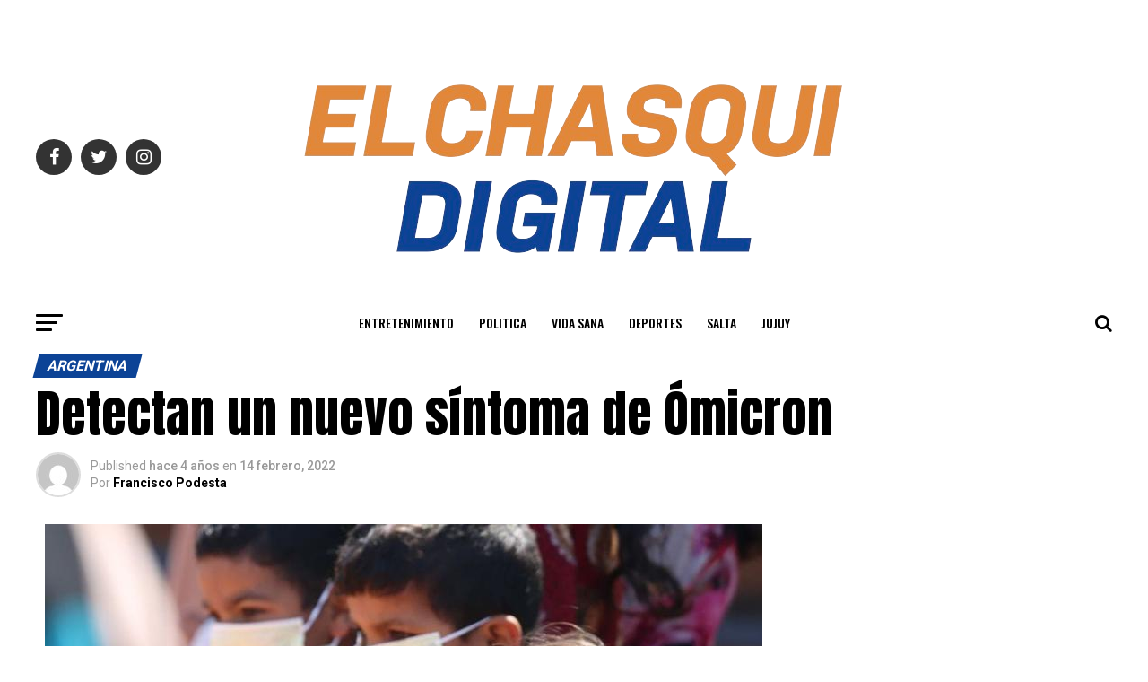

--- FILE ---
content_type: text/html; charset=UTF-8
request_url: https://elchasquidigital.com.ar/2022/02/14/detectan-un-nuevo-sintoma-de-omicron/
body_size: 20167
content:
<!DOCTYPE html>
<html lang="es-AR">
<head>
<meta charset="UTF-8" >
<meta name="viewport" id="viewport" content="width=device-width, initial-scale=1.0, maximum-scale=1.0, minimum-scale=1.0, user-scalable=no" />
<link rel="pingback" href="https://elchasquidigital.com.ar/xmlrpc.php" />
<meta property="og:type" content="article" />
					<meta property="og:image" content="https://elchasquidigital.com.ar/wp-content/uploads/2022/02/ninos_j_15.jpg" />
		<meta name="twitter:image" content="https://elchasquidigital.com.ar/wp-content/uploads/2022/02/ninos_j_15.jpg" />
	<meta property="og:url" content="https://elchasquidigital.com.ar/2022/02/14/detectan-un-nuevo-sintoma-de-omicron/" />
<meta property="og:title" content="Detectan un nuevo síntoma de Ómicron" />
<meta property="og:description" content="Especialistas en Medicina de Urgencias Pediátricas del Hospital Infantil de Seattle, en EE.UU., reportaron un aumento de casos de crup en menores de edad infectados con la variante Ómicron de covid. “Estamos viendo más pacientes pediátricos con crup que dan positivo en las pruebas de covid, algo que no habíamos observado durante las fases anteriores de las oleadas de coronavirus”, dijo [&hellip;]" />
<meta name="twitter:card" content="summary">
<meta name="twitter:url" content="https://elchasquidigital.com.ar/2022/02/14/detectan-un-nuevo-sintoma-de-omicron/">
<meta name="twitter:title" content="Detectan un nuevo síntoma de Ómicron">
<meta name="twitter:description" content="Especialistas en Medicina de Urgencias Pediátricas del Hospital Infantil de Seattle, en EE.UU., reportaron un aumento de casos de crup en menores de edad infectados con la variante Ómicron de covid. “Estamos viendo más pacientes pediátricos con crup que dan positivo en las pruebas de covid, algo que no habíamos observado durante las fases anteriores de las oleadas de coronavirus”, dijo [&hellip;]">
<title>Detectan un nuevo síntoma de Ómicron &#8211; elchasquidigital</title>
<meta name='robots' content='max-image-preview:large' />
<link rel='dns-prefetch' href='//ajax.googleapis.com' />
<link rel='dns-prefetch' href='//fonts.googleapis.com' />
<link rel='dns-prefetch' href='//s.w.org' />
<link rel="alternate" type="application/rss+xml" title="elchasquidigital &raquo; Feed" href="https://elchasquidigital.com.ar/feed/" />
<link rel="alternate" type="application/rss+xml" title="elchasquidigital &raquo; RSS de los comentarios" href="https://elchasquidigital.com.ar/comments/feed/" />
<link rel="alternate" type="application/rss+xml" title="elchasquidigital &raquo; Detectan un nuevo síntoma de Ómicron RSS de los comentarios" href="https://elchasquidigital.com.ar/2022/02/14/detectan-un-nuevo-sintoma-de-omicron/feed/" />
		<script type="text/javascript">
			window._wpemojiSettings = {"baseUrl":"https:\/\/s.w.org\/images\/core\/emoji\/13.1.0\/72x72\/","ext":".png","svgUrl":"https:\/\/s.w.org\/images\/core\/emoji\/13.1.0\/svg\/","svgExt":".svg","source":{"concatemoji":"https:\/\/elchasquidigital.com.ar\/wp-includes\/js\/wp-emoji-release.min.js?ver=5.8.12"}};
			!function(e,a,t){var n,r,o,i=a.createElement("canvas"),p=i.getContext&&i.getContext("2d");function s(e,t){var a=String.fromCharCode;p.clearRect(0,0,i.width,i.height),p.fillText(a.apply(this,e),0,0);e=i.toDataURL();return p.clearRect(0,0,i.width,i.height),p.fillText(a.apply(this,t),0,0),e===i.toDataURL()}function c(e){var t=a.createElement("script");t.src=e,t.defer=t.type="text/javascript",a.getElementsByTagName("head")[0].appendChild(t)}for(o=Array("flag","emoji"),t.supports={everything:!0,everythingExceptFlag:!0},r=0;r<o.length;r++)t.supports[o[r]]=function(e){if(!p||!p.fillText)return!1;switch(p.textBaseline="top",p.font="600 32px Arial",e){case"flag":return s([127987,65039,8205,9895,65039],[127987,65039,8203,9895,65039])?!1:!s([55356,56826,55356,56819],[55356,56826,8203,55356,56819])&&!s([55356,57332,56128,56423,56128,56418,56128,56421,56128,56430,56128,56423,56128,56447],[55356,57332,8203,56128,56423,8203,56128,56418,8203,56128,56421,8203,56128,56430,8203,56128,56423,8203,56128,56447]);case"emoji":return!s([10084,65039,8205,55357,56613],[10084,65039,8203,55357,56613])}return!1}(o[r]),t.supports.everything=t.supports.everything&&t.supports[o[r]],"flag"!==o[r]&&(t.supports.everythingExceptFlag=t.supports.everythingExceptFlag&&t.supports[o[r]]);t.supports.everythingExceptFlag=t.supports.everythingExceptFlag&&!t.supports.flag,t.DOMReady=!1,t.readyCallback=function(){t.DOMReady=!0},t.supports.everything||(n=function(){t.readyCallback()},a.addEventListener?(a.addEventListener("DOMContentLoaded",n,!1),e.addEventListener("load",n,!1)):(e.attachEvent("onload",n),a.attachEvent("onreadystatechange",function(){"complete"===a.readyState&&t.readyCallback()})),(n=t.source||{}).concatemoji?c(n.concatemoji):n.wpemoji&&n.twemoji&&(c(n.twemoji),c(n.wpemoji)))}(window,document,window._wpemojiSettings);
		</script>
		<style type="text/css">
img.wp-smiley,
img.emoji {
	display: inline !important;
	border: none !important;
	box-shadow: none !important;
	height: 1em !important;
	width: 1em !important;
	margin: 0 .07em !important;
	vertical-align: -0.1em !important;
	background: none !important;
	padding: 0 !important;
}
</style>
	<link rel='stylesheet' id='wp-block-library-css'  href='https://elchasquidigital.com.ar/wp-includes/css/dist/block-library/style.min.css?ver=5.8.12' type='text/css' media='all' />
<link rel='stylesheet' id='theiaPostSlider-css'  href='https://elchasquidigital.com.ar/wp-content/plugins/theia-post-slider-premium/dist/css/font-theme.css?ver=2.7.2' type='text/css' media='all' />
<style id='theiaPostSlider-inline-css' type='text/css'>


				.theiaPostSlider_nav.fontTheme ._title,
				.theiaPostSlider_nav.fontTheme ._text {
					line-height: 48px;
				}

				.theiaPostSlider_nav.fontTheme ._button,
				.theiaPostSlider_nav.fontTheme ._button svg {
					color: #009102;
					fill: #009102;
				}

				.theiaPostSlider_nav.fontTheme ._button ._2 span {
					font-size: 48px;
					line-height: 48px;
				}

				.theiaPostSlider_nav.fontTheme ._button ._2 svg {
					width: 48px;
				}

				.theiaPostSlider_nav.fontTheme ._button:hover,
				.theiaPostSlider_nav.fontTheme ._button:focus,
				.theiaPostSlider_nav.fontTheme ._button:hover svg,
				.theiaPostSlider_nav.fontTheme ._button:focus svg {
					color: #00e203;
					fill: #00e203;
				}

				.theiaPostSlider_nav.fontTheme ._disabled,
                .theiaPostSlider_nav.fontTheme ._disabled svg {
					color: #474747 !important;
					fill: #474747 !important;
				}
			
</style>
<link rel='stylesheet' id='ql-jquery-ui-css'  href='//ajax.googleapis.com/ajax/libs/jqueryui/1.12.1/themes/smoothness/jquery-ui.css?ver=5.8.12' type='text/css' media='all' />
<link rel='stylesheet' id='reviewer-photoswipe-css'  href='https://elchasquidigital.com.ar/wp-content/plugins/reviewer/public/assets/css/photoswipe.css?ver=3.14.2' type='text/css' media='all' />
<link rel='stylesheet' id='dashicons-css'  href='https://elchasquidigital.com.ar/wp-includes/css/dashicons.min.css?ver=5.8.12' type='text/css' media='all' />
<link rel='stylesheet' id='reviewer-public-css'  href='https://elchasquidigital.com.ar/wp-content/plugins/reviewer/public/assets/css/reviewer-public.css?ver=3.14.2' type='text/css' media='all' />
<link rel='stylesheet' id='mvp-custom-style-css'  href='https://elchasquidigital.com.ar/wp-content/themes/zox-news/style.css?ver=5.8.12' type='text/css' media='all' />
<style id='mvp-custom-style-inline-css' type='text/css'>


#mvp-wallpaper {
	background: url() no-repeat 50% 0;
	}

#mvp-foot-copy a {
	color: #ed6e03;
	}

#mvp-content-main p a,
.mvp-post-add-main p a {
	box-shadow: inset 0 -4px 0 #ed6e03;
	}

#mvp-content-main p a:hover,
.mvp-post-add-main p a:hover {
	background: #ed6e03;
	}

a,
a:visited,
.post-info-name a,
.woocommerce .woocommerce-breadcrumb a {
	color: #ed6e03;
	}

#mvp-side-wrap a:hover {
	color: #ed6e03;
	}

.mvp-fly-top:hover,
.mvp-vid-box-wrap,
ul.mvp-soc-mob-list li.mvp-soc-mob-com {
	background: #ed6e03;
	}

nav.mvp-fly-nav-menu ul li.menu-item-has-children:after,
.mvp-feat1-left-wrap span.mvp-cd-cat,
.mvp-widget-feat1-top-story span.mvp-cd-cat,
.mvp-widget-feat2-left-cont span.mvp-cd-cat,
.mvp-widget-dark-feat span.mvp-cd-cat,
.mvp-widget-dark-sub span.mvp-cd-cat,
.mvp-vid-wide-text span.mvp-cd-cat,
.mvp-feat2-top-text span.mvp-cd-cat,
.mvp-feat3-main-story span.mvp-cd-cat,
.mvp-feat3-sub-text span.mvp-cd-cat,
.mvp-feat4-main-text span.mvp-cd-cat,
.woocommerce-message:before,
.woocommerce-info:before,
.woocommerce-message:before {
	color: #ed6e03;
	}

#searchform input,
.mvp-authors-name {
	border-bottom: 1px solid #ed6e03;
	}

.mvp-fly-top:hover {
	border-top: 1px solid #ed6e03;
	border-left: 1px solid #ed6e03;
	border-bottom: 1px solid #ed6e03;
	}

.woocommerce .widget_price_filter .ui-slider .ui-slider-handle,
.woocommerce #respond input#submit.alt,
.woocommerce a.button.alt,
.woocommerce button.button.alt,
.woocommerce input.button.alt,
.woocommerce #respond input#submit.alt:hover,
.woocommerce a.button.alt:hover,
.woocommerce button.button.alt:hover,
.woocommerce input.button.alt:hover {
	background-color: #ed6e03;
	}

.woocommerce-error,
.woocommerce-info,
.woocommerce-message {
	border-top-color: #ed6e03;
	}

ul.mvp-feat1-list-buts li.active span.mvp-feat1-list-but,
span.mvp-widget-home-title,
span.mvp-post-cat,
span.mvp-feat1-pop-head {
	background: #0c4396;
	}

.woocommerce span.onsale {
	background-color: #0c4396;
	}

.mvp-widget-feat2-side-more-but,
.woocommerce .star-rating span:before,
span.mvp-prev-next-label,
.mvp-cat-date-wrap .sticky {
	color: #0c4396 !important;
	}

#mvp-main-nav-top,
#mvp-fly-wrap,
.mvp-soc-mob-right,
#mvp-main-nav-small-cont {
	background: #6d08cc;
	}

#mvp-main-nav-small .mvp-fly-but-wrap span,
#mvp-main-nav-small .mvp-search-but-wrap span,
.mvp-nav-top-left .mvp-fly-but-wrap span,
#mvp-fly-wrap .mvp-fly-but-wrap span {
	background: ;
	}

.mvp-nav-top-right .mvp-nav-search-but,
span.mvp-fly-soc-head,
.mvp-soc-mob-right i,
#mvp-main-nav-small span.mvp-nav-search-but,
#mvp-main-nav-small .mvp-nav-menu ul li a  {
	color: ;
	}

#mvp-main-nav-small .mvp-nav-menu ul li.menu-item-has-children a:after {
	border-color:  transparent transparent transparent;
	}

#mvp-nav-top-wrap span.mvp-nav-search-but:hover,
#mvp-main-nav-small span.mvp-nav-search-but:hover {
	color: #0c4396;
	}

#mvp-nav-top-wrap .mvp-fly-but-wrap:hover span,
#mvp-main-nav-small .mvp-fly-but-wrap:hover span,
span.mvp-woo-cart-num:hover {
	background: #0c4396;
	}

#mvp-main-nav-bot-cont {
	background: #ffffff;
	}

#mvp-nav-bot-wrap .mvp-fly-but-wrap span,
#mvp-nav-bot-wrap .mvp-search-but-wrap span {
	background: #000000;
	}

#mvp-nav-bot-wrap span.mvp-nav-search-but,
#mvp-nav-bot-wrap .mvp-nav-menu ul li a {
	color: #000000;
	}

#mvp-nav-bot-wrap .mvp-nav-menu ul li.menu-item-has-children a:after {
	border-color: #000000 transparent transparent transparent;
	}

.mvp-nav-menu ul li:hover a {
	border-bottom: 5px solid #ed6e03;
	}

#mvp-nav-bot-wrap .mvp-fly-but-wrap:hover span {
	background: #ed6e03;
	}

#mvp-nav-bot-wrap span.mvp-nav-search-but:hover {
	color: #ed6e03;
	}

body,
.mvp-feat1-feat-text p,
.mvp-feat2-top-text p,
.mvp-feat3-main-text p,
.mvp-feat3-sub-text p,
#searchform input,
.mvp-author-info-text,
span.mvp-post-excerpt,
.mvp-nav-menu ul li ul.sub-menu li a,
nav.mvp-fly-nav-menu ul li a,
.mvp-ad-label,
span.mvp-feat-caption,
.mvp-post-tags a,
.mvp-post-tags a:visited,
span.mvp-author-box-name a,
#mvp-author-box-text p,
.mvp-post-gallery-text p,
ul.mvp-soc-mob-list li span,
#comments,
h3#reply-title,
h2.comments,
#mvp-foot-copy p,
span.mvp-fly-soc-head,
.mvp-post-tags-header,
span.mvp-prev-next-label,
span.mvp-post-add-link-but,
#mvp-comments-button a,
#mvp-comments-button span.mvp-comment-but-text,
.woocommerce ul.product_list_widget span.product-title,
.woocommerce ul.product_list_widget li a,
.woocommerce #reviews #comments ol.commentlist li .comment-text p.meta,
.woocommerce div.product p.price,
.woocommerce div.product p.price ins,
.woocommerce div.product p.price del,
.woocommerce ul.products li.product .price del,
.woocommerce ul.products li.product .price ins,
.woocommerce ul.products li.product .price,
.woocommerce #respond input#submit,
.woocommerce a.button,
.woocommerce button.button,
.woocommerce input.button,
.woocommerce .widget_price_filter .price_slider_amount .button,
.woocommerce span.onsale,
.woocommerce-review-link,
#woo-content p.woocommerce-result-count,
.woocommerce div.product .woocommerce-tabs ul.tabs li a,
a.mvp-inf-more-but,
span.mvp-cont-read-but,
span.mvp-cd-cat,
span.mvp-cd-date,
.mvp-feat4-main-text p,
span.mvp-woo-cart-num,
span.mvp-widget-home-title2,
.wp-caption,
#mvp-content-main p.wp-caption-text,
.gallery-caption,
.mvp-post-add-main p.wp-caption-text,
#bbpress-forums,
#bbpress-forums p,
.protected-post-form input,
#mvp-feat6-text p {
	font-family: 'Roboto', sans-serif;
	}

.mvp-blog-story-text p,
span.mvp-author-page-desc,
#mvp-404 p,
.mvp-widget-feat1-bot-text p,
.mvp-widget-feat2-left-text p,
.mvp-flex-story-text p,
.mvp-search-text p,
#mvp-content-main p,
.mvp-post-add-main p,
#mvp-content-main ul li,
#mvp-content-main ol li,
.rwp-summary,
.rwp-u-review__comment,
.mvp-feat5-mid-main-text p,
.mvp-feat5-small-main-text p,
#mvp-content-main .wp-block-button__link,
.wp-block-audio figcaption,
.wp-block-video figcaption,
.wp-block-embed figcaption,
.wp-block-verse pre,
pre.wp-block-verse {
	font-family: 'PT Serif', sans-serif;
	}

.mvp-nav-menu ul li a,
#mvp-foot-menu ul li a {
	font-family: 'Oswald', sans-serif;
	}


.mvp-feat1-sub-text h2,
.mvp-feat1-pop-text h2,
.mvp-feat1-list-text h2,
.mvp-widget-feat1-top-text h2,
.mvp-widget-feat1-bot-text h2,
.mvp-widget-dark-feat-text h2,
.mvp-widget-dark-sub-text h2,
.mvp-widget-feat2-left-text h2,
.mvp-widget-feat2-right-text h2,
.mvp-blog-story-text h2,
.mvp-flex-story-text h2,
.mvp-vid-wide-more-text p,
.mvp-prev-next-text p,
.mvp-related-text,
.mvp-post-more-text p,
h2.mvp-authors-latest a,
.mvp-feat2-bot-text h2,
.mvp-feat3-sub-text h2,
.mvp-feat3-main-text h2,
.mvp-feat4-main-text h2,
.mvp-feat5-text h2,
.mvp-feat5-mid-main-text h2,
.mvp-feat5-small-main-text h2,
.mvp-feat5-mid-sub-text h2,
#mvp-feat6-text h2,
.alp-related-posts-wrapper .alp-related-post .post-title {
	font-family: 'Oswald', sans-serif;
	}

.mvp-feat2-top-text h2,
.mvp-feat1-feat-text h2,
h1.mvp-post-title,
h1.mvp-post-title-wide,
.mvp-drop-nav-title h4,
#mvp-content-main blockquote p,
.mvp-post-add-main blockquote p,
#mvp-content-main p.has-large-font-size,
#mvp-404 h1,
#woo-content h1.page-title,
.woocommerce div.product .product_title,
.woocommerce ul.products li.product h3,
.alp-related-posts .current .post-title {
	font-family: 'Oswald', sans-serif;
	}

span.mvp-feat1-pop-head,
.mvp-feat1-pop-text:before,
span.mvp-feat1-list-but,
span.mvp-widget-home-title,
.mvp-widget-feat2-side-more,
span.mvp-post-cat,
span.mvp-page-head,
h1.mvp-author-top-head,
.mvp-authors-name,
#mvp-content-main h1,
#mvp-content-main h2,
#mvp-content-main h3,
#mvp-content-main h4,
#mvp-content-main h5,
#mvp-content-main h6,
.woocommerce .related h2,
.woocommerce div.product .woocommerce-tabs .panel h2,
.woocommerce div.product .product_title,
.mvp-feat5-side-list .mvp-feat1-list-img:after {
	font-family: 'Roboto', sans-serif;
	}

	

	.mvp-vid-box-wrap,
	.mvp-feat1-left-wrap span.mvp-cd-cat,
	.mvp-widget-feat1-top-story span.mvp-cd-cat,
	.mvp-widget-feat2-left-cont span.mvp-cd-cat,
	.mvp-widget-dark-feat span.mvp-cd-cat,
	.mvp-widget-dark-sub span.mvp-cd-cat,
	.mvp-vid-wide-text span.mvp-cd-cat,
	.mvp-feat2-top-text span.mvp-cd-cat,
	.mvp-feat3-main-story span.mvp-cd-cat {
		color: #fff;
		}
		

	#mvp-main-nav-top {
		background: #fff;
		padding: 15px 0 0;
		}
	#mvp-fly-wrap,
	.mvp-soc-mob-right,
	#mvp-main-nav-small-cont {
		background: #fff;
		}
	#mvp-main-nav-small .mvp-fly-but-wrap span,
	#mvp-main-nav-small .mvp-search-but-wrap span,
	.mvp-nav-top-left .mvp-fly-but-wrap span,
	#mvp-fly-wrap .mvp-fly-but-wrap span {
		background: #000;
		}
	.mvp-nav-top-right .mvp-nav-search-but,
	span.mvp-fly-soc-head,
	.mvp-soc-mob-right i,
	#mvp-main-nav-small span.mvp-nav-search-but,
	#mvp-main-nav-small .mvp-nav-menu ul li a  {
		color: #000;
		}
	#mvp-main-nav-small .mvp-nav-menu ul li.menu-item-has-children a:after {
		border-color: #000 transparent transparent transparent;
		}
	.mvp-feat1-feat-text h2,
	h1.mvp-post-title,
	.mvp-feat2-top-text h2,
	.mvp-feat3-main-text h2,
	#mvp-content-main blockquote p,
	.mvp-post-add-main blockquote p {
		font-family: 'Anton', sans-serif;
		font-weight: 400;
		letter-spacing: normal;
		}
	.mvp-feat1-feat-text h2,
	.mvp-feat2-top-text h2,
	.mvp-feat3-main-text h2 {
		line-height: 1;
		text-transform: uppercase;
		}
		

	span.mvp-nav-soc-but,
	ul.mvp-fly-soc-list li a,
	span.mvp-woo-cart-num {
		background: rgba(0,0,0,.8);
		}
	span.mvp-woo-cart-icon {
		color: rgba(0,0,0,.8);
		}
	nav.mvp-fly-nav-menu ul li,
	nav.mvp-fly-nav-menu ul li ul.sub-menu {
		border-top: 1px solid rgba(0,0,0,.1);
		}
	nav.mvp-fly-nav-menu ul li a {
		color: #000;
		}
	.mvp-drop-nav-title h4 {
		color: #000;
		}
		

	.mvp-nav-links {
		display: none;
		}
		

	.alp-advert {
		display: none;
	}
	.alp-related-posts-wrapper .alp-related-posts .current {
		margin: 0 0 10px;
	}
		
</style>
<link rel='stylesheet' id='mvp-reset-css'  href='https://elchasquidigital.com.ar/wp-content/themes/zox-news/css/reset.css?ver=5.8.12' type='text/css' media='all' />
<link rel='stylesheet' id='fontawesome-css'  href='https://elchasquidigital.com.ar/wp-content/themes/zox-news/font-awesome/css/font-awesome.css?ver=5.8.12' type='text/css' media='all' />
<link crossorigin="anonymous" rel='stylesheet' id='mvp-fonts-css'  href='//fonts.googleapis.com/css?family=Roboto%3A300%2C400%2C700%2C900%7COswald%3A400%2C700%7CAdvent+Pro%3A700%7COpen+Sans%3A700%7CAnton%3A400Oswald%3A100%2C200%2C300%2C400%2C500%2C600%2C700%2C800%2C900%7COswald%3A100%2C200%2C300%2C400%2C500%2C600%2C700%2C800%2C900%7CRoboto%3A100%2C200%2C300%2C400%2C500%2C600%2C700%2C800%2C900%7CRoboto%3A100%2C200%2C300%2C400%2C500%2C600%2C700%2C800%2C900%7CPT+Serif%3A100%2C200%2C300%2C400%2C500%2C600%2C700%2C800%2C900%7COswald%3A100%2C200%2C300%2C400%2C500%2C600%2C700%2C800%2C900%26subset%3Dlatin%2Clatin-ext%2Ccyrillic%2Ccyrillic-ext%2Cgreek-ext%2Cgreek%2Cvietnamese' type='text/css' media='all' />
<link rel='stylesheet' id='mvp-media-queries-css'  href='https://elchasquidigital.com.ar/wp-content/themes/zox-news/css/media-queries.css?ver=5.8.12' type='text/css' media='all' />
<link rel='stylesheet' id='addtoany-css'  href='https://elchasquidigital.com.ar/wp-content/plugins/add-to-any/addtoany.min.css?ver=1.15' type='text/css' media='all' />
<script type='text/javascript' src='https://elchasquidigital.com.ar/wp-includes/js/jquery/jquery.min.js?ver=3.6.0' id='jquery-core-js'></script>
<script type='text/javascript' src='https://elchasquidigital.com.ar/wp-includes/js/jquery/jquery-migrate.min.js?ver=3.3.2' id='jquery-migrate-js'></script>
<script type='text/javascript' src='https://elchasquidigital.com.ar/wp-content/plugins/add-to-any/addtoany.min.js?ver=1.1' id='addtoany-js'></script>
<link rel="https://api.w.org/" href="https://elchasquidigital.com.ar/wp-json/" /><link rel="alternate" type="application/json" href="https://elchasquidigital.com.ar/wp-json/wp/v2/posts/4193" /><link rel="EditURI" type="application/rsd+xml" title="RSD" href="https://elchasquidigital.com.ar/xmlrpc.php?rsd" />
<link rel="wlwmanifest" type="application/wlwmanifest+xml" href="https://elchasquidigital.com.ar/wp-includes/wlwmanifest.xml" /> 
<meta name="generator" content="WordPress 5.8.12" />
<link rel='shortlink' href='https://elchasquidigital.com.ar/?p=4193' />
<link rel="alternate" type="application/json+oembed" href="https://elchasquidigital.com.ar/wp-json/oembed/1.0/embed?url=https%3A%2F%2Felchasquidigital.com.ar%2F2022%2F02%2F14%2Fdetectan-un-nuevo-sintoma-de-omicron%2F" />
<link rel="alternate" type="text/xml+oembed" href="https://elchasquidigital.com.ar/wp-json/oembed/1.0/embed?url=https%3A%2F%2Felchasquidigital.com.ar%2F2022%2F02%2F14%2Fdetectan-un-nuevo-sintoma-de-omicron%2F&#038;format=xml" />

<script data-cfasync="false">
window.a2a_config=window.a2a_config||{};a2a_config.callbacks=[];a2a_config.overlays=[];a2a_config.templates={};a2a_localize = {
	Share: "Share",
	Save: "Save",
	Subscribe: "Subscribe",
	Email: "Email",
	Bookmark: "Bookmark",
	ShowAll: "Show all",
	ShowLess: "Show less",
	FindServices: "Find service(s)",
	FindAnyServiceToAddTo: "Instantly find any service to add to",
	PoweredBy: "Powered by",
	ShareViaEmail: "Share via email",
	SubscribeViaEmail: "Subscribe via email",
	BookmarkInYourBrowser: "Bookmark in your browser",
	BookmarkInstructions: "Press Ctrl+D or \u2318+D to bookmark this page",
	AddToYourFavorites: "Add to your favorites",
	SendFromWebOrProgram: "Send from any email address or email program",
	EmailProgram: "Email program",
	More: "More&#8230;",
	ThanksForSharing: "Thanks for sharing!",
	ThanksForFollowing: "Thanks for following!"
};

(function(d,s,a,b){a=d.createElement(s);b=d.getElementsByTagName(s)[0];a.async=1;a.src="https://static.addtoany.com/menu/page.js";b.parentNode.insertBefore(a,b);})(document,"script");
</script>
        <style>
            #tps_carousel_container ._button,
            #tps_carousel_container ._button svg {
                color: #f08100;
                fill: #f08100;
            }

            #tps_carousel_container ._button {
                font-size: 32px;
                line-height: 32px;
            }

            #tps_carousel_container ._button svg {
                width: 32px;
                height: 32px;
            }

            #tps_carousel_container ._button:hover,
            #tps_carousel_container ._button:focus,
            #tps_carousel_container ._button:hover svg,
            #tps_carousel_container ._button:focus svg {
                color: #ffa338;
                fill: #ffa338;
            }

            #tps_carousel_container ._disabled,
            #tps_carousel_container ._disabled svg {
                color: #777777 !important;
                fill: #777777 !important;
            }

            #tps_carousel_container ._carousel {
                margin: 0 42px;
            }

            #tps_carousel_container ._prev {
                margin-right: 10px;
            }

            #tps_carousel_container ._next {
                margin-left: 10px;
            }
        </style>
        <style type="text/css">.recentcomments a{display:inline !important;padding:0 !important;margin:0 !important;}</style><link rel="amphtml" href="https://elchasquidigital.com.ar/2022/02/14/detectan-un-nuevo-sintoma-de-omicron/?amp=1">		<style type="text/css" id="wp-custom-css">
			#mvp-foot-wrap {
	background-color: #f2f2f2
}
#mvp-side-wrap .custom-html-widget {
	text-align:center
}
.mvp-cd-date{
	display: none !important;
}

.mvp-feat3-main-text p {
    visibility: hidden
}		</style>
		</head>
<body class="post-template-default single single-post postid-4193 single-format-standard theiaPostSlider_body">
	<div id="mvp-fly-wrap">
	<div id="mvp-fly-menu-top" class="left relative">
		<div class="mvp-fly-top-out left relative">
			<div class="mvp-fly-top-in">
				<div id="mvp-fly-logo" class="left relative">
											<a href="https://elchasquidigital.com.ar/"><img src="https://elchasquidigital.com.ar/wp-content/uploads/2024/01/IMG_3802-removebg-preview.png" alt="elchasquidigital" data-rjs="2" /></a>
									</div><!--mvp-fly-logo-->
			</div><!--mvp-fly-top-in-->
			<div class="mvp-fly-but-wrap mvp-fly-but-menu mvp-fly-but-click">
				<span></span>
				<span></span>
				<span></span>
				<span></span>
			</div><!--mvp-fly-but-wrap-->
		</div><!--mvp-fly-top-out-->
	</div><!--mvp-fly-menu-top-->
	<div id="mvp-fly-menu-wrap">
		<nav class="mvp-fly-nav-menu left relative">
			<div class="menu-main-menu-container"><ul id="menu-main-menu" class="menu"><li id="menu-item-177" class="mvp-mega-dropdown menu-item menu-item-type-taxonomy menu-item-object-category menu-item-177"><a href="https://elchasquidigital.com.ar/category/entretenimiento/">Entretenimiento</a></li>
<li id="menu-item-364" class="menu-item menu-item-type-taxonomy menu-item-object-category menu-item-364"><a href="https://elchasquidigital.com.ar/category/politica/">Politica</a></li>
<li id="menu-item-175" class="mvp-mega-dropdown menu-item menu-item-type-taxonomy menu-item-object-category menu-item-175"><a href="https://elchasquidigital.com.ar/category/vida-sana/">Vida Sana</a></li>
<li id="menu-item-178" class="mvp-mega-dropdown menu-item menu-item-type-taxonomy menu-item-object-category menu-item-178"><a href="https://elchasquidigital.com.ar/category/deportes/">Deportes</a></li>
<li id="menu-item-335" class="mvp-mega-dropdown menu-item menu-item-type-taxonomy menu-item-object-category menu-item-335"><a href="https://elchasquidigital.com.ar/category/salta/">SALTA</a></li>
<li id="menu-item-176" class="mvp-mega-dropdown menu-item menu-item-type-taxonomy menu-item-object-category menu-item-176"><a href="https://elchasquidigital.com.ar/category/jujuy/">JUJUY</a></li>
</ul></div>		</nav>
	</div><!--mvp-fly-menu-wrap-->
	<div id="mvp-fly-soc-wrap">
		<span class="mvp-fly-soc-head">Conéctate con nosotros</span>
		<ul class="mvp-fly-soc-list left relative">
							<li><a href="https://www.facebook.com/El-Chasqui-Digital-104783837737625/" target="_blank" class="fa fa-facebook fa-2"></a></li>
										<li><a href="https://twitter.com/elchasquidigit1" target="_blank" class="fa fa-twitter fa-2"></a></li>
													<li><a href="https://instagram.com/elchasquidigital" target="_blank" class="fa fa-instagram fa-2"></a></li>
																	</ul>
	</div><!--mvp-fly-soc-wrap-->
</div><!--mvp-fly-wrap-->	<div id="mvp-site" class="left relative">
		<div id="mvp-search-wrap">
			<div id="mvp-search-box">
				<form method="get" id="searchform" action="https://elchasquidigital.com.ar/">
	<input type="text" name="s" id="s" value="Buscar" onfocus='if (this.value == "Buscar") { this.value = ""; }' onblur='if (this.value == "") { this.value = "Buscar"; }' />
	<input type="hidden" id="searchsubmit" value="Buscar" />
</form>			</div><!--mvp-search-box-->
			<div class="mvp-search-but-wrap mvp-search-click">
				<span></span>
				<span></span>
			</div><!--mvp-search-but-wrap-->
		</div><!--mvp-search-wrap-->
				<div id="mvp-site-wall" class="left relative">
						<div id="mvp-site-main" class="left relative">
			<header id="mvp-main-head-wrap" class="left relative">
									<nav id="mvp-main-nav-wrap" class="left relative">
						<div id="mvp-main-nav-top" class="left relative">
							<div class="mvp-main-box">
								<div id="mvp-nav-top-wrap" class="left relative">
									<div class="mvp-nav-top-right-out left relative">
										<div class="mvp-nav-top-right-in">
											<div class="mvp-nav-top-cont left relative">
												<div class="mvp-nav-top-left-out relative">
													<div class="mvp-nav-top-left">
														<div class="mvp-nav-soc-wrap">
																															<a href="https://www.facebook.com/El-Chasqui-Digital-104783837737625/" target="_blank"><span class="mvp-nav-soc-but fa fa-facebook fa-2"></span></a>
																																														<a href="https://twitter.com/elchasquidigit1" target="_blank"><span class="mvp-nav-soc-but fa fa-twitter fa-2"></span></a>
																																														<a href="https://instagram.com/elchasquidigital" target="_blank"><span class="mvp-nav-soc-but fa fa-instagram fa-2"></span></a>
																																												</div><!--mvp-nav-soc-wrap-->
														<div class="mvp-fly-but-wrap mvp-fly-but-click left relative">
															<span></span>
															<span></span>
															<span></span>
															<span></span>
														</div><!--mvp-fly-but-wrap-->
													</div><!--mvp-nav-top-left-->
													<div class="mvp-nav-top-left-in">
														<div class="mvp-nav-top-mid left relative" itemscope itemtype="http://schema.org/Organization">
																															<a class="mvp-nav-logo-reg" itemprop="url" href="https://elchasquidigital.com.ar/"><img itemprop="logo" src="https://elchasquidigital.com.ar/wp-content/uploads/2024/01/IMG_3802-removebg-preview.png" alt="elchasquidigital" data-rjs="2" /></a>
																																														<a class="mvp-nav-logo-small" href="https://elchasquidigital.com.ar/"><img src="https://elchasquidigital.com.ar/wp-content/uploads/2024/01/IMG_3802-removebg-preview.png" alt="elchasquidigital" data-rjs="2" /></a>
																																														<h2 class="mvp-logo-title">elchasquidigital</h2>
																																														<div class="mvp-drop-nav-title left">
																	<h4>Detectan un nuevo síntoma de Ómicron</h4>
																</div><!--mvp-drop-nav-title-->
																													</div><!--mvp-nav-top-mid-->
													</div><!--mvp-nav-top-left-in-->
												</div><!--mvp-nav-top-left-out-->
											</div><!--mvp-nav-top-cont-->
										</div><!--mvp-nav-top-right-in-->
										<div class="mvp-nav-top-right">
																						<span class="mvp-nav-search-but fa fa-search fa-2 mvp-search-click"></span>
										</div><!--mvp-nav-top-right-->
									</div><!--mvp-nav-top-right-out-->
								</div><!--mvp-nav-top-wrap-->
							</div><!--mvp-main-box-->
						</div><!--mvp-main-nav-top-->
						<div id="mvp-main-nav-bot" class="left relative">
							<div id="mvp-main-nav-bot-cont" class="left">
								<div class="mvp-main-box">
									<div id="mvp-nav-bot-wrap" class="left">
										<div class="mvp-nav-bot-right-out left">
											<div class="mvp-nav-bot-right-in">
												<div class="mvp-nav-bot-cont left">
													<div class="mvp-nav-bot-left-out">
														<div class="mvp-nav-bot-left left relative">
															<div class="mvp-fly-but-wrap mvp-fly-but-click left relative">
																<span></span>
																<span></span>
																<span></span>
																<span></span>
															</div><!--mvp-fly-but-wrap-->
														</div><!--mvp-nav-bot-left-->
														<div class="mvp-nav-bot-left-in">
															<div class="mvp-nav-menu left">
																<div class="menu-main-menu-container"><ul id="menu-main-menu-1" class="menu"><li class="mvp-mega-dropdown menu-item menu-item-type-taxonomy menu-item-object-category menu-item-177"><a href="https://elchasquidigital.com.ar/category/entretenimiento/">Entretenimiento</a><div class="mvp-mega-dropdown"><div class="mvp-main-box"><ul class="mvp-mega-list"><li><a href="https://elchasquidigital.com.ar/2023/02/13/rihanna-reaparecio-en-el-super-bowl-y-anuncio-su-segundo-embarazo/"><div class="mvp-mega-img"><img width="400" height="240" src="https://elchasquidigital.com.ar/wp-content/uploads/2023/02/rihanna-embarazo-superbowl-2jpg-400x240.webp" class="attachment-mvp-mid-thumb size-mvp-mid-thumb wp-post-image" alt="" loading="lazy" srcset="https://elchasquidigital.com.ar/wp-content/uploads/2023/02/rihanna-embarazo-superbowl-2jpg-400x240.webp 400w, https://elchasquidigital.com.ar/wp-content/uploads/2023/02/rihanna-embarazo-superbowl-2jpg-590x354.webp 590w" sizes="(max-width: 400px) 100vw, 400px" /></div><p>Rihanna reapareció en el Super Bowl y anunció su segundo embarazo</p></a></li><li><a href="https://elchasquidigital.com.ar/2021/09/17/de-todo-actividades-para-disfrutar-el-fin-de-semana-en-jujuy/"><div class="mvp-mega-img"><img width="400" height="240" src="https://elchasquidigital.com.ar/wp-content/uploads/2021/09/jujuy-400x240.jpg" class="attachment-mvp-mid-thumb size-mvp-mid-thumb wp-post-image" alt="" loading="lazy" /></div><p>¡De todo! Actividades para disfrutar el fin de semana en Jujuy</p></a></li><li><a href="https://elchasquidigital.com.ar/2021/08/08/el-mito-queda-en-barcelona-y-los-suenos-de-lionel-messi-viajan-a-paris/"><div class="mvp-mega-img"><img width="400" height="240" src="https://elchasquidigital.com.ar/wp-content/uploads/2021/08/masterchef-400x240.jpg" class="attachment-mvp-mid-thumb size-mvp-mid-thumb wp-post-image" alt="" loading="lazy" srcset="https://elchasquidigital.com.ar/wp-content/uploads/2021/08/masterchef-400x240.jpg 400w, https://elchasquidigital.com.ar/wp-content/uploads/2021/08/masterchef-590x354.jpg 590w" sizes="(max-width: 400px) 100vw, 400px" /></div><p>MasterChef Celebrity 3 se viene con todo: los famosos confirmados</p></a></li><li><a href="https://elchasquidigital.com.ar/2021/04/26/superar-la-grieta-desde-la-perspectiva-de-cobra-kai/"><div class="mvp-mega-img"><img width="400" height="240" src="https://elchasquidigital.com.ar/wp-content/uploads/2021/04/el-reino-400x240.jpg" class="attachment-mvp-mid-thumb size-mvp-mid-thumb wp-post-image" alt="" loading="lazy" srcset="https://elchasquidigital.com.ar/wp-content/uploads/2021/04/el-reino-400x240.jpg 400w, https://elchasquidigital.com.ar/wp-content/uploads/2021/04/el-reino-1000x600.jpg 1000w, https://elchasquidigital.com.ar/wp-content/uploads/2021/04/el-reino-590x354.jpg 590w" sizes="(max-width: 400px) 100vw, 400px" /></div><p>Las 10 series y películas más vistas de Netflix en Argentina</p></a></li><li><a href="https://elchasquidigital.com.ar/2020/05/31/jujuy-presenta-un-protocolo-para-que-productoras-audiovisuales-del-pais-puedan-filmar-en-la-provincia/"><div class="mvp-mega-img"><img width="400" height="240" src="https://elchasquidigital.com.ar/wp-content/uploads/2020/05/Mi_obra_maestra_1590590198-400x240.jpg" class="attachment-mvp-mid-thumb size-mvp-mid-thumb wp-post-image" alt="" loading="lazy" srcset="https://elchasquidigital.com.ar/wp-content/uploads/2020/05/Mi_obra_maestra_1590590198-400x240.jpg 400w, https://elchasquidigital.com.ar/wp-content/uploads/2020/05/Mi_obra_maestra_1590590198-590x354.jpg 590w" sizes="(max-width: 400px) 100vw, 400px" /></div><p>Jujuy presenta un protocolo para que productoras audiovisuales del país puedan filmar en la provincia</p></a></li></ul></div></div></li>
<li class="menu-item menu-item-type-taxonomy menu-item-object-category menu-item-364"><a href="https://elchasquidigital.com.ar/category/politica/">Politica</a></li>
<li class="mvp-mega-dropdown menu-item menu-item-type-taxonomy menu-item-object-category menu-item-175"><a href="https://elchasquidigital.com.ar/category/vida-sana/">Vida Sana</a><div class="mvp-mega-dropdown"><div class="mvp-main-box"><ul class="mvp-mega-list"><li><a href="https://elchasquidigital.com.ar/2021/12/01/pase-sanitario-para-actividades-masivas-y-espacios-cerrados-en-salta/"><div class="mvp-mega-img"><img width="400" height="240" src="https://elchasquidigital.com.ar/wp-content/uploads/2021/12/71380-medidas-de-prevencion-frente-a-la-pandemia-covid-19-1-400x240.jpeg" class="attachment-mvp-mid-thumb size-mvp-mid-thumb wp-post-image" alt="" loading="lazy" srcset="https://elchasquidigital.com.ar/wp-content/uploads/2021/12/71380-medidas-de-prevencion-frente-a-la-pandemia-covid-19-1-400x240.jpeg 400w, https://elchasquidigital.com.ar/wp-content/uploads/2021/12/71380-medidas-de-prevencion-frente-a-la-pandemia-covid-19-1-590x354.jpeg 590w" sizes="(max-width: 400px) 100vw, 400px" /></div><p>Pase sanitario para actividades masivas y espacios cerrados en Salta</p></a></li><li><a href="https://elchasquidigital.com.ar/2021/12/01/theo-robot-que-desinfecta-el-ambiente-ya-funciona-en-el-hospital-de-campo-quijano/"><div class="mvp-mega-img"><img width="400" height="240" src="https://elchasquidigital.com.ar/wp-content/uploads/2021/12/multimedia.miniatura.9dd88a954a79dcdd.7468656f5f6d696e6961747572612e6a7067-400x240.jpg" class="attachment-mvp-mid-thumb size-mvp-mid-thumb wp-post-image" alt="" loading="lazy" srcset="https://elchasquidigital.com.ar/wp-content/uploads/2021/12/multimedia.miniatura.9dd88a954a79dcdd.7468656f5f6d696e6961747572612e6a7067-400x240.jpg 400w, https://elchasquidigital.com.ar/wp-content/uploads/2021/12/multimedia.miniatura.9dd88a954a79dcdd.7468656f5f6d696e6961747572612e6a7067-590x354.jpg 590w" sizes="(max-width: 400px) 100vw, 400px" /></div><p>Theo: robot que desinfecta el ambiente ya funciona en el hospital de Campo Quijano</p></a></li><li><a href="https://elchasquidigital.com.ar/2020/06/29/despues-de-una-catastrofe-siempre-hay-una-revolucion/"><div class="mvp-mega-img"><img width="400" height="240" src="https://elchasquidigital.com.ar/wp-content/uploads/2020/06/boris-cyrulnik-neurologo-y-psiquiatra-despues-de-una-catastrofe-siempre-hay-una-revolucion-1366x768-1-400x240.jpg" class="attachment-mvp-mid-thumb size-mvp-mid-thumb wp-post-image" alt="" loading="lazy" srcset="https://elchasquidigital.com.ar/wp-content/uploads/2020/06/boris-cyrulnik-neurologo-y-psiquiatra-despues-de-una-catastrofe-siempre-hay-una-revolucion-1366x768-1-400x240.jpg 400w, https://elchasquidigital.com.ar/wp-content/uploads/2020/06/boris-cyrulnik-neurologo-y-psiquiatra-despues-de-una-catastrofe-siempre-hay-una-revolucion-1366x768-1-1000x600.jpg 1000w, https://elchasquidigital.com.ar/wp-content/uploads/2020/06/boris-cyrulnik-neurologo-y-psiquiatra-despues-de-una-catastrofe-siempre-hay-una-revolucion-1366x768-1-590x354.jpg 590w" sizes="(max-width: 400px) 100vw, 400px" /></div><p>&#8220;Después de una catástrofe, siempre hay una revolución&#8221;</p></a></li><li><a href="https://elchasquidigital.com.ar/2020/03/11/antibioticos-naturales/"><div class="mvp-mega-img"><img width="400" height="240" src="https://elchasquidigital.com.ar/wp-content/uploads/2020/03/3DA70BD3-D930-4FC2-BFBD-F94F80B2722F-400x240.jpeg" class="attachment-mvp-mid-thumb size-mvp-mid-thumb wp-post-image" alt="" loading="lazy" srcset="https://elchasquidigital.com.ar/wp-content/uploads/2020/03/3DA70BD3-D930-4FC2-BFBD-F94F80B2722F-400x240.jpeg 400w, https://elchasquidigital.com.ar/wp-content/uploads/2020/03/3DA70BD3-D930-4FC2-BFBD-F94F80B2722F-1000x600.jpeg 1000w, https://elchasquidigital.com.ar/wp-content/uploads/2020/03/3DA70BD3-D930-4FC2-BFBD-F94F80B2722F-590x354.jpeg 590w" sizes="(max-width: 400px) 100vw, 400px" /><div class="mvp-vid-box-wrap mvp-vid-box-small mvp-vid-marg-small"><i class="fa fa-camera fa-3"></i></div></div><p>ANTIBIÓTICOS NATURALES</p></a></li><li><a href="https://elchasquidigital.com.ar/2020/03/03/confirmaron-el-primer-caso-de-coronavirus-en-argentina/"><div class="mvp-mega-img"><img width="400" height="240" src="https://elchasquidigital.com.ar/wp-content/uploads/2020/03/9EF202A2-AE77-4578-8BFD-F57CE6D12558-400x240.jpeg" class="attachment-mvp-mid-thumb size-mvp-mid-thumb wp-post-image" alt="" loading="lazy" srcset="https://elchasquidigital.com.ar/wp-content/uploads/2020/03/9EF202A2-AE77-4578-8BFD-F57CE6D12558-400x240.jpeg 400w, https://elchasquidigital.com.ar/wp-content/uploads/2020/03/9EF202A2-AE77-4578-8BFD-F57CE6D12558-590x354.jpeg 590w" sizes="(max-width: 400px) 100vw, 400px" /></div><p>Confirmaron el primer caso de Coronavirus en Argentina</p></a></li></ul></div></div></li>
<li class="mvp-mega-dropdown menu-item menu-item-type-taxonomy menu-item-object-category menu-item-178"><a href="https://elchasquidigital.com.ar/category/deportes/">Deportes</a><div class="mvp-mega-dropdown"><div class="mvp-main-box"><ul class="mvp-mega-list"><li><a href="https://elchasquidigital.com.ar/2026/01/16/febrero-futbol-y-boca-el-xeneize-vuelve-a-jugar-en-salta/"><div class="mvp-mega-img"><img width="400" height="240" src="https://elchasquidigital.com.ar/wp-content/uploads/2026/01/105847-el-gobernador-saenz-confirmo-que-boca-juniors-vuelve-a-salta-por-la-copa-argentina-20260115154403-400x240.webp" class="attachment-mvp-mid-thumb size-mvp-mid-thumb wp-post-image" alt="" loading="lazy" /></div><p>Febrero, fútbol y Boca: el Xeneize vuelve a jugar en Salta</p></a></li><li><a href="https://elchasquidigital.com.ar/2026/01/08/luciano-benavides-gano-la-etapa-5-del-rally-dakar-2026/"><div class="mvp-mega-img"><img width="400" height="240" src="https://elchasquidigital.com.ar/wp-content/uploads/2026/01/multimedia.normal.aabf0eb40197a9b9.bm9ybWFsLndlYnA-400x240.webp" class="attachment-mvp-mid-thumb size-mvp-mid-thumb wp-post-image" alt="" loading="lazy" srcset="https://elchasquidigital.com.ar/wp-content/uploads/2026/01/multimedia.normal.aabf0eb40197a9b9.bm9ybWFsLndlYnA-400x240.webp 400w, https://elchasquidigital.com.ar/wp-content/uploads/2026/01/multimedia.normal.aabf0eb40197a9b9.bm9ybWFsLndlYnA-590x354.webp 590w" sizes="(max-width: 400px) 100vw, 400px" /></div><p>Luciano Benavides ganó la Etapa 5 del Rally Dakar 2026</p></a></li><li><a href="https://elchasquidigital.com.ar/2025/12/05/asi-sera-el-sorteo-del-mundial-2026-los-detalles-del-procedimiento-que-definira-a-los-rivales-argentinos/"><div class="mvp-mega-img"><img width="400" height="240" src="https://elchasquidigital.com.ar/wp-content/uploads/2025/12/691da3da49178__993x610-400x240.webp" class="attachment-mvp-mid-thumb size-mvp-mid-thumb wp-post-image" alt="" loading="lazy" srcset="https://elchasquidigital.com.ar/wp-content/uploads/2025/12/691da3da49178__993x610-400x240.webp 400w, https://elchasquidigital.com.ar/wp-content/uploads/2025/12/691da3da49178__993x610-590x354.webp 590w" sizes="(max-width: 400px) 100vw, 400px" /></div><p>Así será el sorteo del Mundial 2026: los detalles del procedimiento que definirá a los rivales argentinos</p></a></li><li><a href="https://elchasquidigital.com.ar/2025/11/20/mundial-2026-asi-quedaron-los-bombos-para-el-sorteo-tras-completarse-el-cupo-de-clasificados-directos/"><div class="mvp-mega-img"><img width="400" height="240" src="https://elchasquidigital.com.ar/wp-content/uploads/2025/11/691e0b005cf04__993x610-400x240.webp" class="attachment-mvp-mid-thumb size-mvp-mid-thumb wp-post-image" alt="" loading="lazy" srcset="https://elchasquidigital.com.ar/wp-content/uploads/2025/11/691e0b005cf04__993x610-400x240.webp 400w, https://elchasquidigital.com.ar/wp-content/uploads/2025/11/691e0b005cf04__993x610-590x354.webp 590w" sizes="(max-width: 400px) 100vw, 400px" /></div><p>Mundial 2026: así quedaron los bombos para el sorteo tras completarse el cupo de clasificados directos</p></a></li><li><a href="https://elchasquidigital.com.ar/2025/09/10/la-seleccion-argentina-perdio-1-0-ante-ecuador-en-su-ultimo-partido-de-las-eliminatorias/"><div class="mvp-mega-img"><img width="400" height="240" src="https://elchasquidigital.com.ar/wp-content/uploads/2025/09/68c0b815ac8b3__993x610-400x240.webp" class="attachment-mvp-mid-thumb size-mvp-mid-thumb wp-post-image" alt="" loading="lazy" srcset="https://elchasquidigital.com.ar/wp-content/uploads/2025/09/68c0b815ac8b3__993x610-400x240.webp 400w, https://elchasquidigital.com.ar/wp-content/uploads/2025/09/68c0b815ac8b3__993x610-590x354.webp 590w" sizes="(max-width: 400px) 100vw, 400px" /></div><p>La Selección Argentina perdió 1-0 ante Ecuador en su último partido de las Eliminatorias</p></a></li></ul></div></div></li>
<li class="mvp-mega-dropdown menu-item menu-item-type-taxonomy menu-item-object-category menu-item-335"><a href="https://elchasquidigital.com.ar/category/salta/">SALTA</a><div class="mvp-mega-dropdown"><div class="mvp-main-box"><ul class="mvp-mega-list"><li><a href="https://elchasquidigital.com.ar/2026/01/16/el-gobierno-informo-sobre-el-avance-de-las-obras-en-el-rio-vaqueros/"><div class="mvp-mega-img"><img width="400" height="240" src="https://elchasquidigital.com.ar/wp-content/uploads/2026/01/21533-saenz-superviso-la-construccion-de-los-nuevos-puentes-sobre-el-rio-vaqueros-y-su-circunvalacion-400x240.webp" class="attachment-mvp-mid-thumb size-mvp-mid-thumb wp-post-image" alt="" loading="lazy" srcset="https://elchasquidigital.com.ar/wp-content/uploads/2026/01/21533-saenz-superviso-la-construccion-de-los-nuevos-puentes-sobre-el-rio-vaqueros-y-su-circunvalacion-400x240.webp 400w, https://elchasquidigital.com.ar/wp-content/uploads/2026/01/21533-saenz-superviso-la-construccion-de-los-nuevos-puentes-sobre-el-rio-vaqueros-y-su-circunvalacion-1000x600.webp 1000w, https://elchasquidigital.com.ar/wp-content/uploads/2026/01/21533-saenz-superviso-la-construccion-de-los-nuevos-puentes-sobre-el-rio-vaqueros-y-su-circunvalacion-590x354.webp 590w" sizes="(max-width: 400px) 100vw, 400px" /></div><p>El Gobierno informó sobre el avance de las obras en el río Vaqueros</p></a></li><li><a href="https://elchasquidigital.com.ar/2026/01/12/la-serenata-a-cafayate-calienta-motores-con-una-grilla-de-primer-nivel/"><div class="mvp-mega-img"><img width="400" height="240" src="https://elchasquidigital.com.ar/wp-content/uploads/2026/01/1768232941979-400x240.webp" class="attachment-mvp-mid-thumb size-mvp-mid-thumb wp-post-image" alt="" loading="lazy" srcset="https://elchasquidigital.com.ar/wp-content/uploads/2026/01/1768232941979-400x240.webp 400w, https://elchasquidigital.com.ar/wp-content/uploads/2026/01/1768232941979-1000x600.webp 1000w, https://elchasquidigital.com.ar/wp-content/uploads/2026/01/1768232941979-590x354.webp 590w" sizes="(max-width: 400px) 100vw, 400px" /></div><p>La Serenata a Cafayate calienta motores con una grilla de primer nivel</p></a></li><li><a href="https://elchasquidigital.com.ar/2026/01/12/salta-el-gobierno-formalizo-las-candidaturas-de-plaza-y-diez-villa-a-la-corte-de-justicia/"><div class="mvp-mega-img"><img width="400" height="240" src="https://elchasquidigital.com.ar/wp-content/uploads/2026/01/1768012699462-400x240.webp" class="attachment-mvp-mid-thumb size-mvp-mid-thumb wp-post-image" alt="" loading="lazy" srcset="https://elchasquidigital.com.ar/wp-content/uploads/2026/01/1768012699462-400x240.webp 400w, https://elchasquidigital.com.ar/wp-content/uploads/2026/01/1768012699462-590x354.webp 590w" sizes="(max-width: 400px) 100vw, 400px" /></div><p>Salta: El Gobierno formalizó las candidaturas de Plaza y Diez Villa a la Corte de Justicia</p></a></li><li><a href="https://elchasquidigital.com.ar/2026/01/09/estudiantes-saltenos-fortalecen-contenidos-de-lengua-y-matematica-durante-el-receso-de-verano/"><div class="mvp-mega-img"><img width="400" height="240" src="https://elchasquidigital.com.ar/wp-content/uploads/2026/01/105753-estudiantes-saltenios-fortalecen-contenidos-de-lengua-y-matematica-durante-el-receso-de-verano-400x240.webp" class="attachment-mvp-mid-thumb size-mvp-mid-thumb wp-post-image" alt="" loading="lazy" /></div><p>Estudiantes salteños fortalecen contenidos de Lengua y Matemática durante el receso de verano</p></a></li><li><a href="https://elchasquidigital.com.ar/2025/12/29/salta-recibira-el-vuelo-inaugural-directo-desde-florianopolis/"><div class="mvp-mega-img"><img width="400" height="240" src="https://elchasquidigital.com.ar/wp-content/uploads/2025/12/105622-salta-recibira-el-vuelo-inaugural-directo-desde-florianopolis-400x240.webp" class="attachment-mvp-mid-thumb size-mvp-mid-thumb wp-post-image" alt="" loading="lazy" /></div><p>Salta recibirá el vuelo inaugural directo desde Florianópolis</p></a></li></ul></div></div></li>
<li class="mvp-mega-dropdown menu-item menu-item-type-taxonomy menu-item-object-category menu-item-176"><a href="https://elchasquidigital.com.ar/category/jujuy/">JUJUY</a><div class="mvp-mega-dropdown"><div class="mvp-main-box"><ul class="mvp-mega-list"><li><a href="https://elchasquidigital.com.ar/2026/01/19/sadir-anuncio-importantes-bajas-de-impuestos-y-exenciones-de-hasta-el-100-en-jujuy/"><div class="mvp-mega-img"><img width="400" height="240" src="https://elchasquidigital.com.ar/wp-content/uploads/2026/01/carlos-sadir-gobernador-jujuy-400x240.webp" class="attachment-mvp-mid-thumb size-mvp-mid-thumb wp-post-image" alt="" loading="lazy" srcset="https://elchasquidigital.com.ar/wp-content/uploads/2026/01/carlos-sadir-gobernador-jujuy-400x240.webp 400w, https://elchasquidigital.com.ar/wp-content/uploads/2026/01/carlos-sadir-gobernador-jujuy-1000x600.webp 1000w, https://elchasquidigital.com.ar/wp-content/uploads/2026/01/carlos-sadir-gobernador-jujuy-590x354.webp 590w" sizes="(max-width: 400px) 100vw, 400px" /></div><p>Sadir anunció importantes bajas de impuestos y exenciones de hasta el 100% en Jujuy</p></a></li><li><a href="https://elchasquidigital.com.ar/2026/01/16/opciones-para-todos-los-gustos-mira-la-agenda-cultural-de-jujuy/"><div class="mvp-mega-img"><img width="400" height="240" src="https://elchasquidigital.com.ar/wp-content/uploads/2026/01/cultura-7-dias-agenda-completa-actividades-jujuy-400x240.webp" class="attachment-mvp-mid-thumb size-mvp-mid-thumb wp-post-image" alt="" loading="lazy" srcset="https://elchasquidigital.com.ar/wp-content/uploads/2026/01/cultura-7-dias-agenda-completa-actividades-jujuy-400x240.webp 400w, https://elchasquidigital.com.ar/wp-content/uploads/2026/01/cultura-7-dias-agenda-completa-actividades-jujuy-1000x600.webp 1000w, https://elchasquidigital.com.ar/wp-content/uploads/2026/01/cultura-7-dias-agenda-completa-actividades-jujuy-590x354.webp 590w" sizes="(max-width: 400px) 100vw, 400px" /></div><p>Opciones para todos los gustos: mirá la agenda cultural de Jujuy</p></a></li><li><a href="https://elchasquidigital.com.ar/2026/01/15/carnaval-2026-en-jujuy-la-agenda-completa-de-una-fiesta-que-atraviesa-toda-la-provincia/"><div class="mvp-mega-img"><img width="400" height="240" src="https://elchasquidigital.com.ar/wp-content/uploads/2026/01/carnaval-humahuacajpeg-400x240.webp" class="attachment-mvp-mid-thumb size-mvp-mid-thumb wp-post-image" alt="" loading="lazy" srcset="https://elchasquidigital.com.ar/wp-content/uploads/2026/01/carnaval-humahuacajpeg-400x240.webp 400w, https://elchasquidigital.com.ar/wp-content/uploads/2026/01/carnaval-humahuacajpeg-1000x600.webp 1000w, https://elchasquidigital.com.ar/wp-content/uploads/2026/01/carnaval-humahuacajpeg-590x354.webp 590w" sizes="(max-width: 400px) 100vw, 400px" /></div><p>Carnaval 2026 en Jujuy: la agenda completa de una fiesta que atraviesa toda la provincia</p></a></li><li><a href="https://elchasquidigital.com.ar/2026/01/14/jujuy-promociona-sus-propuestas-turisticas-en-la-costa-argentina/"><div class="mvp-mega-img"><img width="400" height="240" src="https://elchasquidigital.com.ar/wp-content/uploads/2026/01/6966aac6354ac__993x610-400x240.webp" class="attachment-mvp-mid-thumb size-mvp-mid-thumb wp-post-image" alt="" loading="lazy" srcset="https://elchasquidigital.com.ar/wp-content/uploads/2026/01/6966aac6354ac__993x610-400x240.webp 400w, https://elchasquidigital.com.ar/wp-content/uploads/2026/01/6966aac6354ac__993x610-590x354.webp 590w" sizes="(max-width: 400px) 100vw, 400px" /></div><p>Jujuy promociona sus propuestas turísticas en la Costa Argentina</p></a></li><li><a href="https://elchasquidigital.com.ar/2026/01/13/purmamarca-se-prepara-para-convertirse-en-capital-fotografica-del-noa-con-la-llegada-del-viva-foto-fest-2026/"><div class="mvp-mega-img"><img width="400" height="240" src="https://elchasquidigital.com.ar/wp-content/uploads/2026/01/captura-pantalla-2025-12-29-las-052850-400x240.webp" class="attachment-mvp-mid-thumb size-mvp-mid-thumb wp-post-image" alt="" loading="lazy" srcset="https://elchasquidigital.com.ar/wp-content/uploads/2026/01/captura-pantalla-2025-12-29-las-052850-400x240.webp 400w, https://elchasquidigital.com.ar/wp-content/uploads/2026/01/captura-pantalla-2025-12-29-las-052850-1000x600.webp 1000w, https://elchasquidigital.com.ar/wp-content/uploads/2026/01/captura-pantalla-2025-12-29-las-052850-590x354.webp 590w" sizes="(max-width: 400px) 100vw, 400px" /></div><p>Purmamarca se prepara para convertirse en capital fotográfica del NOA con la llegada del VIVA FOTO FEST 2026</p></a></li></ul></div></div></li>
</ul></div>															</div><!--mvp-nav-menu-->
														</div><!--mvp-nav-bot-left-in-->
													</div><!--mvp-nav-bot-left-out-->
												</div><!--mvp-nav-bot-cont-->
											</div><!--mvp-nav-bot-right-in-->
											<div class="mvp-nav-bot-right left relative">
												<span class="mvp-nav-search-but fa fa-search fa-2 mvp-search-click"></span>
											</div><!--mvp-nav-bot-right-->
										</div><!--mvp-nav-bot-right-out-->
									</div><!--mvp-nav-bot-wrap-->
								</div><!--mvp-main-nav-bot-cont-->
							</div><!--mvp-main-box-->
						</div><!--mvp-main-nav-bot-->
					</nav><!--mvp-main-nav-wrap-->
							</header><!--mvp-main-head-wrap-->
			<div id="mvp-main-body-wrap" class="left relative">	<article id="mvp-article-wrap" itemscope itemtype="http://schema.org/NewsArticle">
			<meta itemscope itemprop="mainEntityOfPage"  itemType="https://schema.org/WebPage" itemid="https://elchasquidigital.com.ar/2022/02/14/detectan-un-nuevo-sintoma-de-omicron/"/>
						<div id="mvp-article-cont" class="left relative">
			<div class="mvp-main-box">
				<div id="mvp-post-main" class="left relative">
										<header id="mvp-post-head" class="left relative">
						<h3 class="mvp-post-cat left relative"><a class="mvp-post-cat-link" href="https://elchasquidigital.com.ar/category/argentina/"><span class="mvp-post-cat left">ARGENTINA</span></a></h3>
						<h1 class="mvp-post-title left entry-title" itemprop="headline">Detectan un nuevo síntoma de Ómicron</h1>
																			<div class="mvp-author-info-wrap left relative">
								<div class="mvp-author-info-thumb left relative">
									<img alt='' src='https://secure.gravatar.com/avatar/2fb4002b880b958b3864cdb0bf2be1c5?s=46&#038;d=mm&#038;r=g' srcset='https://secure.gravatar.com/avatar/2fb4002b880b958b3864cdb0bf2be1c5?s=92&#038;d=mm&#038;r=g 2x' class='avatar avatar-46 photo' height='46' width='46' loading='lazy'/>								</div><!--mvp-author-info-thumb-->
								<div class="mvp-author-info-text left relative">
									<div class="mvp-author-info-date left relative">
										<p>Published</p> <span class="mvp-post-date">hace 4 años</span> <p>en</p> <span class="mvp-post-date updated"><time class="post-date updated" itemprop="datePublished" datetime="2022-02-14">14 febrero, 2022</time></span>
										<meta itemprop="dateModified" content="2022-02-14 7:07 pm"/>
									</div><!--mvp-author-info-date-->
									<div class="mvp-author-info-name left relative" itemprop="author" itemscope itemtype="https://schema.org/Person">
										<p>Por</p> <span class="author-name vcard fn author" itemprop="name"><a href="https://elchasquidigital.com.ar/author/editor8/" title="Entradas de Francisco Podesta" rel="author">Francisco Podesta</a></span> 									</div><!--mvp-author-info-name-->
								</div><!--mvp-author-info-text-->
							</div><!--mvp-author-info-wrap-->
											</header>
										<div class="mvp-post-main-out left relative">
						<div class="mvp-post-main-in">
							<div id="mvp-post-content" class="left relative">
																																																														<div id="mvp-post-feat-img" class="left relative mvp-post-feat-img-wide2" itemprop="image" itemscope itemtype="https://schema.org/ImageObject">
												<img width="800" height="450" src="https://elchasquidigital.com.ar/wp-content/uploads/2022/02/ninos_j_15.jpg" class="attachment- size- wp-post-image" alt="" loading="lazy" srcset="https://elchasquidigital.com.ar/wp-content/uploads/2022/02/ninos_j_15.jpg 800w, https://elchasquidigital.com.ar/wp-content/uploads/2022/02/ninos_j_15-300x169.jpg 300w, https://elchasquidigital.com.ar/wp-content/uploads/2022/02/ninos_j_15-768x432.jpg 768w" sizes="(max-width: 800px) 100vw, 800px" />																								<meta itemprop="url" content="https://elchasquidigital.com.ar/wp-content/uploads/2022/02/ninos_j_15.jpg">
												<meta itemprop="width" content="800">
												<meta itemprop="height" content="450">
											</div><!--mvp-post-feat-img-->
																																																														<div id="mvp-content-wrap" class="left relative">
									<div class="mvp-post-soc-out right relative">
																																		<div class="mvp-post-soc-wrap left relative">
		<ul class="mvp-post-soc-list left relative">
			<a href="#" onclick="window.open('http://www.facebook.com/sharer.php?u=https://elchasquidigital.com.ar/2022/02/14/detectan-un-nuevo-sintoma-de-omicron/&amp;t=Detectan un nuevo síntoma de Ómicron', 'facebookShare', 'width=626,height=436'); return false;" title="Compartir en Facebook">
			<li class="mvp-post-soc-fb">
				<i class="fa fa-2 fa-facebook" aria-hidden="true"></i>
			</li>
			</a>
			<a href="#" onclick="window.open('http://twitter.com/share?text=Detectan un nuevo síntoma de Ómicron -&amp;url=https://elchasquidigital.com.ar/2022/02/14/detectan-un-nuevo-sintoma-de-omicron/', 'twitterShare', 'width=626,height=436'); return false;" title="Tuitea esta publicación">
			<li class="mvp-post-soc-twit">
				<i class="fa fa-2 fa-twitter" aria-hidden="true"></i>
			</li>
			</a>
			<a href="#" onclick="window.open('http://pinterest.com/pin/create/button/?url=https://elchasquidigital.com.ar/2022/02/14/detectan-un-nuevo-sintoma-de-omicron/&amp;media=https://elchasquidigital.com.ar/wp-content/uploads/2022/02/ninos_j_15.jpg&amp;description=Detectan un nuevo síntoma de Ómicron', 'pinterestShare', 'width=750,height=350'); return false;" title="Pin esta publicación">
			<li class="mvp-post-soc-pin">
				<i class="fa fa-2 fa-pinterest-p" aria-hidden="true"></i>
			</li>
			</a>
			<a href="mailto:?subject=Detectan un nuevo síntoma de Ómicron&amp;BODY=Este artículo me pareció interesante y pensé en compartirlo contigo. Echale un vistazo: https://elchasquidigital.com.ar/2022/02/14/detectan-un-nuevo-sintoma-de-omicron/">
			<li class="mvp-post-soc-email">
				<i class="fa fa-2 fa-envelope" aria-hidden="true"></i>
			</li>
			</a>
												<a href="https://elchasquidigital.com.ar/2022/02/14/detectan-un-nuevo-sintoma-de-omicron/#respond">
					<li class="mvp-post-soc-com mvp-com-click">
						<i class="fa fa-2 fa-commenting" aria-hidden="true"></i>
					</li>
					</a>
									</ul>
	</div><!--mvp-post-soc-wrap-->
	<div id="mvp-soc-mob-wrap">
		<div class="mvp-soc-mob-out left relative">
			<div class="mvp-soc-mob-in">
				<div class="mvp-soc-mob-left left relative">
					<ul class="mvp-soc-mob-list left relative">
						<a href="#" onclick="window.open('http://www.facebook.com/sharer.php?u=https://elchasquidigital.com.ar/2022/02/14/detectan-un-nuevo-sintoma-de-omicron/&amp;t=Detectan un nuevo síntoma de Ómicron', 'facebookShare', 'width=626,height=436'); return false;" title="Compartir en Facebook">
						<li class="mvp-soc-mob-fb">
							<i class="fa fa-facebook" aria-hidden="true"></i><span class="mvp-soc-mob-fb">Share</span>
						</li>
						</a>
						<a href="#" onclick="window.open('http://twitter.com/share?text=Detectan un nuevo síntoma de Ómicron -&amp;url=https://elchasquidigital.com.ar/2022/02/14/detectan-un-nuevo-sintoma-de-omicron/', 'twitterShare', 'width=626,height=436'); return false;" title="Tuitea esta publicación">
						<li class="mvp-soc-mob-twit">
							<i class="fa fa-twitter" aria-hidden="true"></i><span class="mvp-soc-mob-fb">Tweet</span>
						</li>
						</a>
						<a href="#" onclick="window.open('http://pinterest.com/pin/create/button/?url=https://elchasquidigital.com.ar/2022/02/14/detectan-un-nuevo-sintoma-de-omicron/&amp;media=https://elchasquidigital.com.ar/wp-content/uploads/2022/02/ninos_j_15.jpg&amp;description=Detectan un nuevo síntoma de Ómicron', 'pinterestShare', 'width=750,height=350'); return false;" title="Pin esta publicación">
						<li class="mvp-soc-mob-pin">
							<i class="fa fa-pinterest-p" aria-hidden="true"></i>
						</li>
						</a>
						<a href="whatsapp://send?text=Detectan un nuevo síntoma de Ómicron https://elchasquidigital.com.ar/2022/02/14/detectan-un-nuevo-sintoma-de-omicron/"><div class="whatsapp-share"><span class="whatsapp-but1">
						<li class="mvp-soc-mob-what">
							<i class="fa fa-whatsapp" aria-hidden="true"></i>
						</li>
						</a>
						<a href="mailto:?subject=Detectan un nuevo síntoma de Ómicron&amp;BODY=Este artículo me pareció interesante y pensé en compartirlo contigo. Echale un vistazo: https://elchasquidigital.com.ar/2022/02/14/detectan-un-nuevo-sintoma-de-omicron/">
						<li class="mvp-soc-mob-email">
							<i class="fa fa-envelope-o" aria-hidden="true"></i>
						</li>
						</a>
																					<a href="https://elchasquidigital.com.ar/2022/02/14/detectan-un-nuevo-sintoma-de-omicron/#respond">
								<li class="mvp-soc-mob-com mvp-com-click">
									<i class="fa fa-comment-o" aria-hidden="true"></i>
								</li>
								</a>
																		</ul>
				</div><!--mvp-soc-mob-left-->
			</div><!--mvp-soc-mob-in-->
			<div class="mvp-soc-mob-right left relative">
				<i class="fa fa-ellipsis-h" aria-hidden="true"></i>
			</div><!--mvp-soc-mob-right-->
		</div><!--mvp-soc-mob-out-->
	</div><!--mvp-soc-mob-wrap-->
																															<div class="mvp-post-soc-in">
											<div id="mvp-content-body" class="left relative">
												<div id="mvp-content-body-top" class="left relative">
																																							<div id="mvp-content-main" class="left relative">
														<div id="tps_slideContainer_4193" class="theiaPostSlider_slides"><div class="theiaPostSlider_preloadedSlide">

<p>Especialistas en Medicina de Urgencias Pediátricas del Hospital Infantil de Seattle, en EE.UU., reportaron un aumento de casos de crup en menores de edad infectados con la variante Ómicron de covid.</p>



<p>“Estamos viendo más pacientes pediátricos con crup que dan positivo en las pruebas de covid, algo que no habíamos observado durante las fases anteriores de las oleadas de coronavirus”, dijo a CNN Ashley Keilman, especialista de ese hospital.</p>



<p>El crup es conocido también como laringotraqueobronquitis. Suele provocarse por los virus respiratorios de la para influenza. Afecta principalmente a niños de entre 6 meses y 3 años.</p>



<p>La mayoría de los niños tiene un solo episodio de crup, pero unos pocos tienen episodios repetidos (lo que se denomina crup espasmódico), iniciados por infecciones víricas que gradualmente disminuyen en frecuencia y gravedad.</p>



<p>El crup es la inflamación en la laringe, la tráquea y los bronquios que hace que los niños tengan una tos fuerte y distintiva. Cuando el niño intenta respirar, también puede producir un silbido agudo conocido como estridor.</p>



<p>Según Keilman, se produce cuando las vías respiratorias superiores se inflaman, dificultando la respiración del afectado. Los principales síntomas son:</p>



<ul><li>Fiebre.</li><li>Goteo nasal (rinorrea).</li><li>Tos perruna (tos ronquera y frecuente).</li></ul>



<p>Todos los síntomas empeoran por la noche y pueden despertar a los niños afectados. A menudo, parecen disminuir por la mañana y de nuevo empeorar por la noche.</p>



<p>El empeoramiento de los síntomas suele durar de 3 a 4 días, y la tos persistente cambia a otra menos sonora. Este cambio es preocupante para los padres porque creen que la infección se ha desplazado hacia el tórax. Sin embargo, es la evolución habitual de la enfermedad.</p>



<p>Los pacientes de crup, durante la oleada de Ómicron, tuvieron una probabilidad mayor de dar positivos por COVID-19. Según reveló la especialista, el 2,8% de los casos de crup dieron positivos durante la oleada de la variante Delta, frente al 48,2% durante la de la variante sudafricana.</p>



<p>“La variante Ómicron ha demostrado ser una enfermedad de las vías respiratorias superiores más que de las vías respiratorias inferiores en los pulmones y, por lo tanto, la gente lo descarta como un simple resfriado y no es gran cosa. Pero creo que lo que registramos es que, de las infecciones de las vías respiratorias superiores, de las infecciones virales, el crup es una de las más graves y lleva a los niños a la UCI con regularidad”, advirtió Indi Trehan, coautora del estudio y médico de Enfermedades Infecciosas, Virología y Medicina de Emergencia del Hospital Infantil de Seattle.</p>



<p>Por último, precisó que los tratamientos para crup son:</p>



<ul><li>En la enfermedad leve: líquidos y aire humidificado.</li><li>En la enfermedad grave: hospitalización, oxígeno, epinefrina (adrenalina) y corticoides.</li></ul>



<p></p>

</div></div><div class="theiaPostSlider_footer _footer"></div><p><!-- END THEIA POST SLIDER --></p><div class="addtoany_share_save_container addtoany_content addtoany_content_bottom"><div class="a2a_kit a2a_kit_size_36 addtoany_list" data-a2a-url="https://elchasquidigital.com.ar/2022/02/14/detectan-un-nuevo-sintoma-de-omicron/" data-a2a-title="Detectan un nuevo síntoma de Ómicron"><a class="a2a_button_facebook" href="https://www.addtoany.com/add_to/facebook?linkurl=https%3A%2F%2Felchasquidigital.com.ar%2F2022%2F02%2F14%2Fdetectan-un-nuevo-sintoma-de-omicron%2F&amp;linkname=Detectan%20un%20nuevo%20s%C3%ADntoma%20de%20%C3%93micron" title="Facebook" rel="nofollow noopener" target="_blank"></a><a class="a2a_button_twitter" href="https://www.addtoany.com/add_to/twitter?linkurl=https%3A%2F%2Felchasquidigital.com.ar%2F2022%2F02%2F14%2Fdetectan-un-nuevo-sintoma-de-omicron%2F&amp;linkname=Detectan%20un%20nuevo%20s%C3%ADntoma%20de%20%C3%93micron" title="Twitter" rel="nofollow noopener" target="_blank"></a><a class="a2a_button_pinterest" href="https://www.addtoany.com/add_to/pinterest?linkurl=https%3A%2F%2Felchasquidigital.com.ar%2F2022%2F02%2F14%2Fdetectan-un-nuevo-sintoma-de-omicron%2F&amp;linkname=Detectan%20un%20nuevo%20s%C3%ADntoma%20de%20%C3%93micron" title="Pinterest" rel="nofollow noopener" target="_blank"></a><a class="a2a_button_telegram" href="https://www.addtoany.com/add_to/telegram?linkurl=https%3A%2F%2Felchasquidigital.com.ar%2F2022%2F02%2F14%2Fdetectan-un-nuevo-sintoma-de-omicron%2F&amp;linkname=Detectan%20un%20nuevo%20s%C3%ADntoma%20de%20%C3%93micron" title="Telegram" rel="nofollow noopener" target="_blank"></a><a class="a2a_button_whatsapp" href="https://www.addtoany.com/add_to/whatsapp?linkurl=https%3A%2F%2Felchasquidigital.com.ar%2F2022%2F02%2F14%2Fdetectan-un-nuevo-sintoma-de-omicron%2F&amp;linkname=Detectan%20un%20nuevo%20s%C3%ADntoma%20de%20%C3%93micron" title="WhatsApp" rel="nofollow noopener" target="_blank"></a></div></div><div data-theia-post-slider-options='{&quot;slideContainer&quot;:&quot;#tps_slideContainer_4193&quot;,&quot;nav&quot;:&quot;.theiaPostSlider_nav&quot;,&quot;navText&quot;:&quot;%{currentSlide} of %{totalSlides}&quot;,&quot;helperText&quot;:&quot;Use your &amp;leftarrow; &amp;rightarrow; (arrow) keys to browse&quot;,&quot;defaultSlide&quot;:0,&quot;transitionEffect&quot;:&quot;slide&quot;,&quot;transitionSpeed&quot;:400,&quot;keyboardShortcuts&quot;:true,&quot;scrollAfterRefresh&quot;:true,&quot;numberOfSlides&quot;:1,&quot;slides&quot;:[],&quot;useSlideSources&quot;:null,&quot;themeType&quot;:&quot;font&quot;,&quot;prevText&quot;:&quot;Prev&quot;,&quot;nextText&quot;:&quot;Next&quot;,&quot;buttonWidth&quot;:0,&quot;buttonWidth_post&quot;:0,&quot;postUrl&quot;:&quot;https:\/\/elchasquidigital.com.ar\/2022\/02\/14\/detectan-un-nuevo-sintoma-de-omicron\/&quot;,&quot;postId&quot;:4193,&quot;refreshAds&quot;:false,&quot;refreshAdsEveryNSlides&quot;:1,&quot;adRefreshingMechanism&quot;:&quot;javascript&quot;,&quot;ajaxUrl&quot;:&quot;https:\/\/elchasquidigital.com.ar\/wp-admin\/admin-ajax.php&quot;,&quot;loopSlides&quot;:false,&quot;scrollTopOffset&quot;:0,&quot;hideNavigationOnFirstSlide&quot;:false,&quot;isRtl&quot;:false,&quot;excludedWords&quot;:[&quot;&quot;],&quot;prevFontIcon&quot;:&quot;&lt;span aria-hidden=\&quot;true\&quot; class=\&quot;tps-icon-chevron-circle-left\&quot;&gt;&lt;\/span&gt;&quot;,&quot;nextFontIcon&quot;:&quot;&lt;span aria-hidden=\&quot;true\&quot; class=\&quot;tps-icon-chevron-circle-right\&quot;&gt;&lt;\/span&gt;&quot;}'
					 data-theia-post-slider-on-change-slide='&quot;&quot;'></div>																											</div><!--mvp-content-main-->
													<div id="mvp-content-bot" class="left">
																												<div class="mvp-post-tags">
															<span class="mvp-post-tags-header">Temas relacionados:</span><span itemprop="keywords"><a href="https://elchasquidigital.com.ar/tag/destacado/" rel="tag">destacado</a></span>
														</div><!--mvp-post-tags-->
														<div class="posts-nav-link">
																													</div><!--posts-nav-link-->
																																										<div class="mvp-org-wrap" itemprop="publisher" itemscope itemtype="https://schema.org/Organization">
															<div class="mvp-org-logo" itemprop="logo" itemscope itemtype="https://schema.org/ImageObject">
																																	<img src="https://elchasquidigital.com.ar/wp-content/uploads/2024/01/IMG_3802-removebg-preview.png"/>
																	<meta itemprop="url" content="https://elchasquidigital.com.ar/wp-content/uploads/2024/01/IMG_3802-removebg-preview.png">
																															</div><!--mvp-org-logo-->
															<meta itemprop="name" content="elchasquidigital">
														</div><!--mvp-org-wrap-->
													</div><!--mvp-content-bot-->
												</div><!--mvp-content-body-top-->
												<div class="mvp-cont-read-wrap">
																																																																																	<div id="mvp-comments-button" class="left relative mvp-com-click">
																<span class="mvp-comment-but-text">Haga clic para comentar</span>
															</div><!--mvp-comments-button-->
															<div id="comments" class="mvp-com-click-id-4193 mvp-com-click-main">
				
	
	<div id="respond" class="comment-respond">
		<h3 id="reply-title" class="comment-reply-title"><h4 class="mvp-widget-home-title"><span class="mvp-widget-home-title">Deja una respuesta</span></h4> <small><a rel="nofollow" id="cancel-comment-reply-link" href="/2022/02/14/detectan-un-nuevo-sintoma-de-omicron/#respond" style="display:none;">Cancelar respuesta</a></small></h3><form action="https://elchasquidigital.com.ar/wp-comments-post.php" method="post" id="commentform" class="comment-form"><p class="comment-notes"><span id="email-notes">Tu dirección de correo electrónico no será publicada.</span> Los campos obligatorios están marcados con <span class="required">*</span></p><p class="comment-form-comment"><label for="comment">Comentario</label> <textarea id="comment" name="comment" cols="45" rows="8" maxlength="65525" required="required"></textarea></p><p class="comment-form-author"><label for="author">Nombre <span class="required">*</span></label> <input id="author" name="author" type="text" value="" size="30" maxlength="245" required='required' /></p>
<p class="comment-form-email"><label for="email">Correo electrónico <span class="required">*</span></label> <input id="email" name="email" type="text" value="" size="30" maxlength="100" aria-describedby="email-notes" required='required' /></p>
<p class="comment-form-url"><label for="url">Web</label> <input id="url" name="url" type="text" value="" size="30" maxlength="200" /></p>
<p class="comment-form-cookies-consent"><input id="wp-comment-cookies-consent" name="wp-comment-cookies-consent" type="checkbox" value="yes" /> <label for="wp-comment-cookies-consent">Guardar mi nombre, correo electrónico y sitio web en este navegador para la próxima vez que haga un comentario.</label></p>
<p class="form-submit"><input name="submit" type="submit" id="submit" class="submit" value="Publicar comentario" /> <input type='hidden' name='comment_post_ID' value='4193' id='comment_post_ID' />
<input type='hidden' name='comment_parent' id='comment_parent' value='0' />
</p></form>	</div><!-- #respond -->
	
</div><!--comments-->																																							</div><!--mvp-cont-read-wrap-->
											</div><!--mvp-content-body-->
										</div><!--mvp-post-soc-in-->
									</div><!--mvp-post-soc-out-->
								</div><!--mvp-content-wrap-->
													</div><!--mvp-post-content-->
						</div><!--mvp-post-main-in-->
													<div id="mvp-side-wrap" class="left relative theiaStickySidebar">
				</div><!--mvp-side-wrap-->											</div><!--mvp-post-main-out-->
				</div><!--mvp-post-main-->
							<div id="mvp-post-more-wrap" class="left relative">
					<h4 class="mvp-widget-home-title">
						<span class="mvp-widget-home-title">Tendencia</span>
					</h4>
					<ul class="mvp-post-more-list left relative">
													<a href="https://elchasquidigital.com.ar/2020/03/26/que-opciones-hay-para-frenar-la-pandemia/" rel="bookmark">
							<li>
																	<div class="mvp-post-more-img left relative">
										<img width="384" height="240" src="https://elchasquidigital.com.ar/wp-content/uploads/2020/03/expansion-coronavirus.jpg" class="mvp-reg-img wp-post-image" alt="" loading="lazy" srcset="https://elchasquidigital.com.ar/wp-content/uploads/2020/03/expansion-coronavirus.jpg 384w, https://elchasquidigital.com.ar/wp-content/uploads/2020/03/expansion-coronavirus-300x188.jpg 300w" sizes="(max-width: 384px) 100vw, 384px" />										<img width="80" height="80" src="https://elchasquidigital.com.ar/wp-content/uploads/2020/03/expansion-coronavirus-80x80.jpg" class="mvp-mob-img wp-post-image" alt="" loading="lazy" srcset="https://elchasquidigital.com.ar/wp-content/uploads/2020/03/expansion-coronavirus-80x80.jpg 80w, https://elchasquidigital.com.ar/wp-content/uploads/2020/03/expansion-coronavirus-150x150.jpg 150w" sizes="(max-width: 80px) 100vw, 80px" />																			</div><!--mvp-post-more-img-->
																<div class="mvp-post-more-text left relative">
									<div class="mvp-cat-date-wrap left relative">
										<span class="mvp-cd-cat left relative">Coronavirus</span><span class="mvp-cd-date left relative">hace 6 años</span>
									</div><!--mvp-cat-date-wrap-->
									<p>Qué opciones hay para frenar la pandemia</p>
								</div><!--mvp-post-more-text-->
							</li>
							</a>
													<a href="https://elchasquidigital.com.ar/2020/06/24/hoy-el-plasma-es-el-unico-remedio-probado-contra-el-covid-19%e2%80%b3/" rel="bookmark">
							<li>
																	<div class="mvp-post-more-img left relative">
										<img width="400" height="236" src="https://elchasquidigital.com.ar/wp-content/uploads/2020/06/U4E5ZYKP6ZA7HDJRZRDL2MWKLI-400x236.jpg" class="mvp-reg-img wp-post-image" alt="" loading="lazy" />										<img width="80" height="80" src="https://elchasquidigital.com.ar/wp-content/uploads/2020/06/U4E5ZYKP6ZA7HDJRZRDL2MWKLI-80x80.jpg" class="mvp-mob-img wp-post-image" alt="" loading="lazy" srcset="https://elchasquidigital.com.ar/wp-content/uploads/2020/06/U4E5ZYKP6ZA7HDJRZRDL2MWKLI-80x80.jpg 80w, https://elchasquidigital.com.ar/wp-content/uploads/2020/06/U4E5ZYKP6ZA7HDJRZRDL2MWKLI-150x150.jpg 150w" sizes="(max-width: 80px) 100vw, 80px" />																			</div><!--mvp-post-more-img-->
																<div class="mvp-post-more-text left relative">
									<div class="mvp-cat-date-wrap left relative">
										<span class="mvp-cd-cat left relative">Coronavirus</span><span class="mvp-cd-date left relative">hace 6 años</span>
									</div><!--mvp-cat-date-wrap-->
									<p>“Hoy el plasma es el único remedio probado contra el COVID-19″</p>
								</div><!--mvp-post-more-text-->
							</li>
							</a>
													<a href="https://elchasquidigital.com.ar/2020/02/09/como-nos-manipulan-las-redes-sociales-charla-tedex-de-santiago-bilinkis/" rel="bookmark">
							<li>
																	<div class="mvp-post-more-img left relative">
										<img width="400" height="240" src="https://elchasquidigital.com.ar/wp-content/uploads/2020/02/manipulacion-redes-sociales-400x240.jpg" class="mvp-reg-img wp-post-image" alt="" loading="lazy" srcset="https://elchasquidigital.com.ar/wp-content/uploads/2020/02/manipulacion-redes-sociales-400x240.jpg 400w, https://elchasquidigital.com.ar/wp-content/uploads/2020/02/manipulacion-redes-sociales-1000x600.jpg 1000w, https://elchasquidigital.com.ar/wp-content/uploads/2020/02/manipulacion-redes-sociales-590x354.jpg 590w" sizes="(max-width: 400px) 100vw, 400px" />										<img width="80" height="80" src="https://elchasquidigital.com.ar/wp-content/uploads/2020/02/manipulacion-redes-sociales-80x80.jpg" class="mvp-mob-img wp-post-image" alt="" loading="lazy" srcset="https://elchasquidigital.com.ar/wp-content/uploads/2020/02/manipulacion-redes-sociales-80x80.jpg 80w, https://elchasquidigital.com.ar/wp-content/uploads/2020/02/manipulacion-redes-sociales-150x150.jpg 150w" sizes="(max-width: 80px) 100vw, 80px" />																			</div><!--mvp-post-more-img-->
																<div class="mvp-post-more-text left relative">
									<div class="mvp-cat-date-wrap left relative">
										<span class="mvp-cd-cat left relative">Vida Sana</span><span class="mvp-cd-date left relative">hace 6 años</span>
									</div><!--mvp-cat-date-wrap-->
									<p>&#8220;Como nos manipulan las redes sociales&#8221;. Charla Tedex de Santiago Bilinkis</p>
								</div><!--mvp-post-more-text-->
							</li>
							</a>
													<a href="https://elchasquidigital.com.ar/2020/03/29/el-top-10-de-las-mejores-series-de-netflix-para-un-maraton-en-casa-por-el-coronavirus/" rel="bookmark">
							<li>
																	<div class="mvp-post-more-img left relative">
										<img width="400" height="240" src="https://elchasquidigital.com.ar/wp-content/uploads/2020/03/15841914561512-400x240.jpg" class="mvp-reg-img wp-post-image" alt="" loading="lazy" srcset="https://elchasquidigital.com.ar/wp-content/uploads/2020/03/15841914561512-400x240.jpg 400w, https://elchasquidigital.com.ar/wp-content/uploads/2020/03/15841914561512-590x354.jpg 590w" sizes="(max-width: 400px) 100vw, 400px" />										<img width="80" height="80" src="https://elchasquidigital.com.ar/wp-content/uploads/2020/03/15841914561512-80x80.jpg" class="mvp-mob-img wp-post-image" alt="" loading="lazy" srcset="https://elchasquidigital.com.ar/wp-content/uploads/2020/03/15841914561512-80x80.jpg 80w, https://elchasquidigital.com.ar/wp-content/uploads/2020/03/15841914561512-150x150.jpg 150w, https://elchasquidigital.com.ar/wp-content/uploads/2020/03/15841914561512-560x557.jpg 560w" sizes="(max-width: 80px) 100vw, 80px" />																			</div><!--mvp-post-more-img-->
																<div class="mvp-post-more-text left relative">
									<div class="mvp-cat-date-wrap left relative">
										<span class="mvp-cd-cat left relative">Entretenimiento</span><span class="mvp-cd-date left relative">hace 6 años</span>
									</div><!--mvp-cat-date-wrap-->
									<p>El top 10 de las mejores series de Netflix para un maratón en casa por el coronavirus</p>
								</div><!--mvp-post-more-text-->
							</li>
							</a>
													<a href="https://elchasquidigital.com.ar/2020/02/04/cientificos-explican-porque-la-mente-puede-curar-el-cuerpo/" rel="bookmark">
							<li>
																	<div class="mvp-post-more-img left relative">
										<img width="400" height="240" src="https://elchasquidigital.com.ar/wp-content/uploads/2020/02/B9CC3FC4-B202-4A5A-9B6A-02C9E8D3D87D-400x240.jpeg" class="mvp-reg-img wp-post-image" alt="" loading="lazy" srcset="https://elchasquidigital.com.ar/wp-content/uploads/2020/02/B9CC3FC4-B202-4A5A-9B6A-02C9E8D3D87D-400x240.jpeg 400w, https://elchasquidigital.com.ar/wp-content/uploads/2020/02/B9CC3FC4-B202-4A5A-9B6A-02C9E8D3D87D-590x354.jpeg 590w" sizes="(max-width: 400px) 100vw, 400px" />										<img width="80" height="80" src="https://elchasquidigital.com.ar/wp-content/uploads/2020/02/B9CC3FC4-B202-4A5A-9B6A-02C9E8D3D87D-80x80.jpeg" class="mvp-mob-img wp-post-image" alt="" loading="lazy" srcset="https://elchasquidigital.com.ar/wp-content/uploads/2020/02/B9CC3FC4-B202-4A5A-9B6A-02C9E8D3D87D-80x80.jpeg 80w, https://elchasquidigital.com.ar/wp-content/uploads/2020/02/B9CC3FC4-B202-4A5A-9B6A-02C9E8D3D87D-150x150.jpeg 150w" sizes="(max-width: 80px) 100vw, 80px" />																			</div><!--mvp-post-more-img-->
																<div class="mvp-post-more-text left relative">
									<div class="mvp-cat-date-wrap left relative">
										<span class="mvp-cd-cat left relative">Vida Sana</span><span class="mvp-cd-date left relative">hace 6 años</span>
									</div><!--mvp-cat-date-wrap-->
									<p>Científicos explican porque la mente puede curar el cuerpo</p>
								</div><!--mvp-post-more-text-->
							</li>
							</a>
													<a href="https://elchasquidigital.com.ar/2020/01/20/7-alimentos-que-ayudan-a-perder-grasa-y-ganar-musculo/" rel="bookmark">
							<li>
																	<div class="mvp-post-more-img left relative">
										<img width="400" height="240" src="https://elchasquidigital.com.ar/wp-content/uploads/2020/01/image-1-1579003546-400x240.jpg" class="mvp-reg-img wp-post-image" alt="" loading="lazy" srcset="https://elchasquidigital.com.ar/wp-content/uploads/2020/01/image-1-1579003546-400x240.jpg 400w, https://elchasquidigital.com.ar/wp-content/uploads/2020/01/image-1-1579003546-590x354.jpg 590w" sizes="(max-width: 400px) 100vw, 400px" />										<img width="80" height="80" src="https://elchasquidigital.com.ar/wp-content/uploads/2020/01/image-1-1579003546-80x80.jpg" class="mvp-mob-img wp-post-image" alt="" loading="lazy" srcset="https://elchasquidigital.com.ar/wp-content/uploads/2020/01/image-1-1579003546-80x80.jpg 80w, https://elchasquidigital.com.ar/wp-content/uploads/2020/01/image-1-1579003546-150x150.jpg 150w" sizes="(max-width: 80px) 100vw, 80px" />																			</div><!--mvp-post-more-img-->
																<div class="mvp-post-more-text left relative">
									<div class="mvp-cat-date-wrap left relative">
										<span class="mvp-cd-cat left relative">Vida Sana</span><span class="mvp-cd-date left relative">hace 6 años</span>
									</div><!--mvp-cat-date-wrap-->
									<p>7 alimentos que ayudan a perder grasa y ganar músculo</p>
								</div><!--mvp-post-more-text-->
							</li>
							</a>
													<a href="https://elchasquidigital.com.ar/2022/04/11/distintos-destinos-turisticos-de-jujuy-tienen-100-de-reservas-para-semana-santa/" rel="bookmark">
							<li>
																	<div class="mvp-post-more-img left relative">
										<img width="400" height="240" src="https://elchasquidigital.com.ar/wp-content/uploads/2022/04/jujuy-400x240.jpg" class="mvp-reg-img wp-post-image" alt="" loading="lazy" srcset="https://elchasquidigital.com.ar/wp-content/uploads/2022/04/jujuy-400x240.jpg 400w, https://elchasquidigital.com.ar/wp-content/uploads/2022/04/jujuy-590x354.jpg 590w" sizes="(max-width: 400px) 100vw, 400px" />										<img width="80" height="80" src="https://elchasquidigital.com.ar/wp-content/uploads/2022/04/jujuy-80x80.jpg" class="mvp-mob-img wp-post-image" alt="" loading="lazy" srcset="https://elchasquidigital.com.ar/wp-content/uploads/2022/04/jujuy-80x80.jpg 80w, https://elchasquidigital.com.ar/wp-content/uploads/2022/04/jujuy-150x150.jpg 150w" sizes="(max-width: 80px) 100vw, 80px" />																			</div><!--mvp-post-more-img-->
																<div class="mvp-post-more-text left relative">
									<div class="mvp-cat-date-wrap left relative">
										<span class="mvp-cd-cat left relative">JUJUY</span><span class="mvp-cd-date left relative">hace 4 años</span>
									</div><!--mvp-cat-date-wrap-->
									<p>Se espera ocupación hotelera plena para Semana Santa</p>
								</div><!--mvp-post-more-text-->
							</li>
							</a>
													<a href="https://elchasquidigital.com.ar/2021/02/22/carlos-menem-entre-el-amor-y-el-odio/" rel="bookmark">
							<li>
																	<div class="mvp-post-more-img left relative">
										<img width="400" height="240" src="https://elchasquidigital.com.ar/wp-content/uploads/2021/02/1613567226314Carlos-Saul-Menem-400x240.jpg" class="mvp-reg-img wp-post-image" alt="" loading="lazy" srcset="https://elchasquidigital.com.ar/wp-content/uploads/2021/02/1613567226314Carlos-Saul-Menem-400x240.jpg 400w, https://elchasquidigital.com.ar/wp-content/uploads/2021/02/1613567226314Carlos-Saul-Menem-1000x600.jpg 1000w, https://elchasquidigital.com.ar/wp-content/uploads/2021/02/1613567226314Carlos-Saul-Menem-590x354.jpg 590w" sizes="(max-width: 400px) 100vw, 400px" />										<img width="80" height="80" src="https://elchasquidigital.com.ar/wp-content/uploads/2021/02/1613567226314Carlos-Saul-Menem-80x80.jpg" class="mvp-mob-img wp-post-image" alt="" loading="lazy" srcset="https://elchasquidigital.com.ar/wp-content/uploads/2021/02/1613567226314Carlos-Saul-Menem-80x80.jpg 80w, https://elchasquidigital.com.ar/wp-content/uploads/2021/02/1613567226314Carlos-Saul-Menem-150x150.jpg 150w" sizes="(max-width: 80px) 100vw, 80px" />																			</div><!--mvp-post-more-img-->
																<div class="mvp-post-more-text left relative">
									<div class="mvp-cat-date-wrap left relative">
										<span class="mvp-cd-cat left relative">Opinión</span><span class="mvp-cd-date left relative">hace 5 años</span>
									</div><!--mvp-cat-date-wrap-->
									<p>Carlos Menem, entre el amor y el odio</p>
								</div><!--mvp-post-more-text-->
							</li>
							</a>
											</ul>
				</div><!--mvp-post-more-wrap-->
						</div><!--mvp-main-box-->
		</div><!--mvp-article-cont-->
		</article><!--mvp-article-wrap-->
			</div><!--mvp-main-body-wrap-->
			<footer id="mvp-foot-wrap" class="left relative">
				<div id="mvp-foot-top" class="left relative">
					<div class="mvp-main-box">
						<div id="mvp-foot-logo" class="left relative">
															<a href="https://elchasquidigital.com.ar/"><img src="https://elchasquidigital.com.ar/wp-content/uploads/2024/01/IMG_3802-removebg-preview.png" alt="elchasquidigital" data-rjs="2" /></a>
													</div><!--mvp-foot-logo-->
						<div id="mvp-foot-soc" class="left relative">
							<ul class="mvp-foot-soc-list left relative">
																	<li><a href="https://www.facebook.com/El-Chasqui-Digital-104783837737625/" target="_blank" class="fa fa-facebook fa-2"></a></li>
																									<li><a href="https://twitter.com/elchasquidigit1" target="_blank" class="fa fa-twitter fa-2"></a></li>
																																	<li><a href="https://instagram.com/elchasquidigital" target="_blank" class="fa fa-instagram fa-2"></a></li>
																																															</ul>
						</div><!--mvp-foot-soc-->
						<div id="mvp-foot-menu-wrap" class="left relative">
							<div id="mvp-foot-menu" class="left relative">
								<div class="menu-main-menu-container"><ul id="menu-main-menu-2" class="menu"><li class="mvp-mega-dropdown menu-item menu-item-type-taxonomy menu-item-object-category menu-item-177"><a href="https://elchasquidigital.com.ar/category/entretenimiento/">Entretenimiento</a></li>
<li class="menu-item menu-item-type-taxonomy menu-item-object-category menu-item-364"><a href="https://elchasquidigital.com.ar/category/politica/">Politica</a></li>
<li class="mvp-mega-dropdown menu-item menu-item-type-taxonomy menu-item-object-category menu-item-175"><a href="https://elchasquidigital.com.ar/category/vida-sana/">Vida Sana</a></li>
<li class="mvp-mega-dropdown menu-item menu-item-type-taxonomy menu-item-object-category menu-item-178"><a href="https://elchasquidigital.com.ar/category/deportes/">Deportes</a></li>
<li class="mvp-mega-dropdown menu-item menu-item-type-taxonomy menu-item-object-category menu-item-335"><a href="https://elchasquidigital.com.ar/category/salta/">SALTA</a></li>
<li class="mvp-mega-dropdown menu-item menu-item-type-taxonomy menu-item-object-category menu-item-176"><a href="https://elchasquidigital.com.ar/category/jujuy/">JUJUY</a></li>
</ul></div>							</div><!--mvp-foot-menu-->
						</div><!--mvp-foot-menu-wrap-->
					</div><!--mvp-main-box-->
				</div><!--mvp-foot-top-->
				<div id="mvp-foot-bot" class="left relative">
					<div class="mvp-main-box">
						<div id="mvp-foot-copy" class="left relative">
							<p>Copyright © 2020 elchasquidigital.com.ar - contacto:  <strong> <a href="mailto:elchasquidigitalok@gmail.com"> elchasquidigitalok@gmail.com</a> </strong></p>
						</div><!--mvp-foot-copy-->
					</div><!--mvp-main-box-->
				</div><!--mvp-foot-bot-->
			</footer>
		</div><!--mvp-site-main-->
	</div><!--mvp-site-wall-->
</div><!--mvp-site-->
<div class="mvp-fly-top back-to-top">
	<i class="fa fa-angle-up fa-3"></i>
</div><!--mvp-fly-top-->
<div class="mvp-fly-fade mvp-fly-but-click">
</div><!--mvp-fly-fade-->
		<div data-theiaStickySidebar-sidebarSelector='"#secondary, #sidebar, .sidebar, #primary"'
		     data-theiaStickySidebar-options='{"containerSelector":"","additionalMarginTop":0,"additionalMarginBottom":0,"updateSidebarHeight":false,"minWidth":0,"sidebarBehavior":"modern","disableOnResponsiveLayouts":true}'></div>
				<!-- Root element of PhotoSwipe. Must have class pswp. -->
		<div class="pswp" tabindex="-1" role="dialog" aria-hidden="true">

		    <!-- Background of PhotoSwipe.
		         It's a separate element as animating opacity is faster than rgba(). -->
		    <div class="pswp__bg"></div>

		    <!-- Slides wrapper with overflow:hidden. -->
		    <div class="pswp__scroll-wrap">

		        <!-- Container that holds slides.
		            PhotoSwipe keeps only 3 of them in the DOM to save memory.
		            Don't modify these 3 pswp__item elements, data is added later on. -->
		        <div class="pswp__container">
		            <div class="pswp__item"></div>
		            <div class="pswp__item"></div>
		            <div class="pswp__item"></div>
		        </div>

		        <!-- Default (PhotoSwipeUI_Default) interface on top of sliding area. Can be changed. -->
		        <div class="pswp__ui pswp__ui--hidden">

		            <div class="pswp__top-bar">

		                <!--  Controls are self-explanatory. Order can be changed. -->

		                <div class="pswp__counter"></div>

		                <button class="pswp__button pswp__button--close" title="Close (Esc)"></button>

		                <button class="pswp__button pswp__button--share" title="Share"></button>

		                <button class="pswp__button pswp__button--fs" title="Toggle fullscreen"></button>

		                <button class="pswp__button pswp__button--zoom" title="Zoom in/out"></button>

		                <!-- Preloader demo http://codepen.io/dimsemenov/pen/yyBWoR -->
		                <!-- element will get class pswp__preloader-active when preloader is running -->
		                <div class="pswp__preloader">
		                    <div class="pswp__preloader__icn">
		                      <div class="pswp__preloader__cut">
		                        <div class="pswp__preloader__donut"></div>
		                      </div>
		                    </div>
		                </div>
		            </div>

		            <div class="pswp__share-modal pswp__share-modal--hidden pswp__single-tap">
		                <div class="pswp__share-tooltip"></div>
		            </div>

		            <button class="pswp__button pswp__button--arrow--left" title="Previous (arrow left)">
		            </button>

		            <button class="pswp__button pswp__button--arrow--right" title="Next (arrow right)">
		            </button>

		            <div class="pswp__caption">
		                <div class="pswp__caption__center"></div>
		            </div>

		        </div>

		    </div>

		</div>
		<script type='text/javascript' src='https://elchasquidigital.com.ar/wp-content/plugins/theia-post-slider-premium/dist/js/theia-post-slider.js?ver=2.7.2' id='theiaPostSlider/theiaPostSlider.js-js'></script>
<script type='text/javascript' src='https://elchasquidigital.com.ar/wp-content/plugins/theia-sticky-sidebar/js/ResizeSensor.js?ver=1.7.0' id='theia-sticky-sidebar/ResizeSensor.js-js'></script>
<script type='text/javascript' src='https://elchasquidigital.com.ar/wp-content/plugins/theia-sticky-sidebar/js/theia-sticky-sidebar.js?ver=1.7.0' id='theia-sticky-sidebar/theia-sticky-sidebar.js-js'></script>
<script type='text/javascript' src='https://elchasquidigital.com.ar/wp-content/plugins/theia-sticky-sidebar/js/main.js?ver=1.7.0' id='theia-sticky-sidebar/main.js-js'></script>
<script type='text/javascript' src='https://elchasquidigital.com.ar/wp-includes/js/jquery/ui/core.min.js?ver=1.12.1' id='jquery-ui-core-js'></script>
<script type='text/javascript' src='https://elchasquidigital.com.ar/wp-content/plugins/zox-alp//scripts/jquery.sticky-kit.min.js?ver=5.8.12' id='jquery-sticky-kit-js'></script>
<script type='text/javascript' src='https://elchasquidigital.com.ar/wp-content/plugins/zox-alp//scripts/jquery.waypoints.min.js?ver=5.8.12' id='jquery-waypoints-js'></script>
<script type='text/javascript' src='https://elchasquidigital.com.ar/wp-content/plugins/reviewer/public/assets/js/jquery.nouislider.all.min.js?ver=3.14.2' id='reviewer-nouislider-plugin-js'></script>
<script type='text/javascript' src='https://elchasquidigital.com.ar/wp-content/plugins/reviewer/public/assets/js/photoswipe.js?ver=3.14.2' id='reviewer-photoswipe-js'></script>
<script type='text/javascript' src='https://elchasquidigital.com.ar/wp-content/plugins/reviewer/public/assets/js/jquery.knob.js?ver=3.14.2' id='reviewer-knob-plugin-js'></script>
<script type='text/javascript' src='https://elchasquidigital.com.ar/wp-content/plugins/reviewer/public/assets/js/reviewer.public.min.js?ver=3.14.2' id='reviewer-public-script-js'></script>
<script type='text/javascript' id='reviewer-reviews-boxes-script-js-extra'>
/* <![CDATA[ */
var rwpConstants = {"debugVue":""};
var reviewerRatingObj = {"ajax_nonce":"48504bcbd3","ajax_url":"https:\/\/elchasquidigital.com.ar\/wp-admin\/admin-ajax.php","action":"rwp_ajax_action_rating"};
var reviewerJudgeObj = {"ajax_nonce":"5d87334a4c","ajax_url":"https:\/\/elchasquidigital.com.ar\/wp-admin\/admin-ajax.php","action":"rwp_ajax_action_like"};
var reviewerQueryURs = {"ajax_nonce":"30b335a4d7","ajax_url":"https:\/\/elchasquidigital.com.ar\/wp-admin\/admin-ajax.php","action":"rwp_reviews_box_query_users_reviews"};
/* ]]> */
</script>
<script type='text/javascript' src='https://elchasquidigital.com.ar/wp-content/plugins/reviewer/public/assets/js/reviewer-reviews-boxes.js?ver=3.14.2' id='reviewer-reviews-boxes-script-js'></script>
<script type='text/javascript' id='reviewer-widget-users-reviews-script-js-extra'>
/* <![CDATA[ */
var rwpConstants = {"debugVue":""};
var reviewerQueryAllURs = {"ajax_nonce":"4e102d5bab","ajax_url":"https:\/\/elchasquidigital.com.ar\/wp-admin\/admin-ajax.php","action":"rwp_reviews_box_query_all_users_reviews"};
/* ]]> */
</script>
<script type='text/javascript' src='https://elchasquidigital.com.ar/wp-content/plugins/reviewer/public/assets/js/reviewer-widget-users-reviews.js?ver=3.14.2' id='reviewer-widget-users-reviews-script-js'></script>
<script type='text/javascript' src='https://elchasquidigital.com.ar/wp-content/themes/zox-news/js/mvpcustom.js?ver=5.8.12' id='mvp-custom-js'></script>
<script type='text/javascript' id='mvp-custom-js-after'>
	jQuery(document).ready(function($) {
	$(window).load(function(){
	var leaderHeight = $("#mvp-leader-wrap").outerHeight();
	var logoHeight = $("#mvp-main-nav-top").outerHeight();
	var botHeight = $("#mvp-main-nav-bot").outerHeight();
	var navHeight = $("#mvp-main-head-wrap").outerHeight();
	var headerHeight = navHeight + leaderHeight;
	var aboveNav = leaderHeight + logoHeight;
	var totalHeight = logoHeight + botHeight;
	var previousScroll = 0;
	$(window).scroll(function(event){
			var scroll = $(this).scrollTop();
			if ($(window).scrollTop() > aboveNav){
				$("#mvp-main-nav-top").addClass("mvp-nav-small");
				$("#mvp-main-nav-bot").css("margin-top", logoHeight );
			} else {
				$("#mvp-main-nav-top").removeClass("mvp-nav-small");
				$("#mvp-main-nav-bot").css("margin-top","0");
			}
			if ($(window).scrollTop() > headerHeight){
				$("#mvp-main-nav-top").addClass("mvp-fixed");
				$("#mvp-main-nav-bot").addClass("mvp-fixed1");
				$("#mvp-main-body-wrap").css("margin-top", totalHeight );
				$("#mvp-main-nav-top").addClass("mvp-fixed-shadow");
				$(".mvp-nav-top-mid").addClass("mvp-fixed-post");
				$(".mvp-drop-nav-title").show();
				$(".mvp-fly-top").addClass("mvp-to-top");
	    		if(scroll < previousScroll) {
					$("#mvp-main-nav-bot").addClass("mvp-fixed2");
					$("#mvp-main-nav-top").removeClass("mvp-fixed-shadow");
					$("#mvp-main-nav-top").removeClass("mvp-soc-mob-up");
					$("#mvp-soc-mob-wrap").removeClass("mvp-soc-mob-up");
				} else {
					$("#mvp-main-nav-bot").removeClass("mvp-fixed2");
					$("#mvp-main-nav-top").addClass("mvp-fixed-shadow");
					$("#mvp-main-nav-top").addClass("mvp-soc-mob-up");
					$("#mvp-soc-mob-wrap").addClass("mvp-soc-mob-up");
				}
			} else {
				$("#mvp-main-nav-top").removeClass("mvp-fixed");
				$("#mvp-main-nav-bot").removeClass("mvp-fixed1");
				$("#mvp-main-nav-bot").removeClass("mvp-fixed2");
				$("#mvp-main-body-wrap").css("margin-top","0");
				$("#mvp-main-nav-top").removeClass("mvp-fixed-shadow");
				$(".mvp-nav-top-mid").removeClass("mvp-fixed-post");
				$(".mvp-drop-nav-title").hide();
	    		$(".mvp-fly-top").removeClass("mvp-to-top");
			}
			previousScroll = scroll;
	});
	});
	});
	

	jQuery(document).ready(function($) {
	// Video Post Scroll
	$(window).on("scroll.video", function(event){
		var scrollTop     = $(window).scrollTop();
    	var elementOffset = $("#mvp-content-wrap").offset().top;
    	var distance      = (elementOffset - scrollTop);
		var aboveHeight = $("#mvp-video-embed-wrap").outerHeight();
		if ($(window).scrollTop() > distance + aboveHeight + screen.height){
			$("#mvp-video-embed-cont").addClass("mvp-vid-fixed");
			$("#mvp-video-embed-wrap").addClass("mvp-vid-height");
			$(".mvp-video-close").show();
		} else {
			$("#mvp-video-embed-cont").removeClass("mvp-vid-fixed");
			$("#mvp-video-embed-wrap").removeClass("mvp-vid-height");
			$(".mvp-video-close").hide();
		}
	});

 	$(".mvp-video-close").on("click", function(){
		$("iframe").attr("src", $("iframe").attr("src"));
		$("#mvp-video-embed-cont").removeClass("mvp-vid-fixed");
		$("#mvp-video-embed-wrap").removeClass("mvp-vid-height");
		$(".mvp-video-close").hide();
		$(window).off("scroll.video");
  	});

	});
  	

	jQuery(document).ready(function($) {
	// Mobile Social Buttons More
	$(window).load(function(){
 		$(".mvp-soc-mob-right").on("click", function(){
			$("#mvp-soc-mob-wrap").toggleClass("mvp-soc-mob-more");
  		});
  	});
	});
  	

	jQuery(document).ready(function($) {
	$(".menu-item-has-children a").click(function(event){
	  event.stopPropagation();
	  
  	});

	$(".menu-item-has-children").click(function(){
    	  $(this).addClass("toggled");
    	  if($(".menu-item-has-children").hasClass("toggled"))
    	  {
    	  $(this).children("ul").toggle();
	  $(".mvp-fly-nav-menu").getNiceScroll().resize();
	  }
	  $(this).toggleClass("tog-minus");
    	  return false;
  	});

	// Main Menu Scroll
	$(window).load(function(){
	  $(".mvp-fly-nav-menu").niceScroll({cursorcolor:"#888",cursorwidth: 7,cursorborder: 0,zindex:999999});
	});
	});
	

	jQuery(document).ready(function($) {
	$(".infinite-content").infinitescroll({
	  navSelector: ".mvp-nav-links",
	  nextSelector: ".mvp-nav-links a:first",
	  itemSelector: ".infinite-post",
	  errorCallback: function(){ $(".mvp-inf-more-but").css("display", "none") }
	});
	$(window).unbind(".infscr");
	$(".mvp-inf-more-but").click(function(){
   		$(".infinite-content").infinitescroll("retrieve");
        	return false;
	});
	$(window).load(function(){
		if ($(".mvp-nav-links a").length) {
			$(".mvp-inf-more-but").css("display","inline-block");
		} else {
			$(".mvp-inf-more-but").css("display","none");
		}
	});
	});
	
</script>
<script type='text/javascript' src='https://elchasquidigital.com.ar/wp-content/themes/zox-news/js/scripts.js?ver=5.8.12' id='zoxnews-js'></script>
<script type='text/javascript' src='https://elchasquidigital.com.ar/wp-content/themes/zox-news/js/retina.js?ver=5.8.12' id='retina-js'></script>
<script type='text/javascript' src='https://elchasquidigital.com.ar/wp-content/themes/zox-news/js/flexslider.js?ver=5.8.12' id='flexslider-js'></script>
<script type='text/javascript' src='https://elchasquidigital.com.ar/wp-content/themes/zox-news/js/jquery.infinitescroll.min.js?ver=5.8.12' id='infinitescroll-js'></script>
<script type='text/javascript' src='https://elchasquidigital.com.ar/wp-includes/js/comment-reply.min.js?ver=5.8.12' id='comment-reply-js'></script>
<script type='text/javascript' src='https://elchasquidigital.com.ar/wp-includes/js/wp-embed.min.js?ver=5.8.12' id='wp-embed-js'></script>
</body>
</html>
<!-- Page supported by LiteSpeed Cache 4.4.1 on 2026-01-20 08:38:29 -->